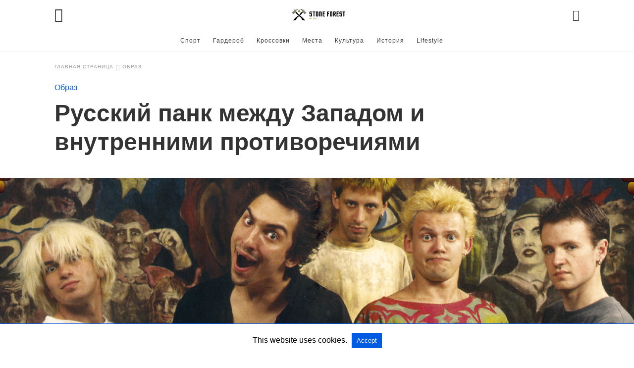

--- FILE ---
content_type: text/html; charset=UTF-8
request_url: https://stoneforest.ru/look/russkij-pank-mezhdu-zapadom-i-vnutrennimi-protivorechiyami/amp/
body_size: 23816
content:
<!doctype html> <html amp lang="ru-RU"> <head><script custom-element="amp-form" src="https://cdn.ampproject.org/v0/amp-form-latest.js" async></script> <meta charset="utf-8"> <link rel="preconnect" href="//cdn.ampproject.org"> <meta name="viewport" content="width=device-width"><meta name="description" content="Интерес к панку как к особому феномену в музыке и прочих видах искусства сохраняется по&hellip;"/><link rel="icon" href="https://stoneforest.ru/wp-content/uploads/2016/12/cropped-stoneforest-ru-logo-1-1-32x32.png" sizes="32x32" /> <link rel="icon" href="https://stoneforest.ru/wp-content/uploads/2016/12/cropped-stoneforest-ru-logo-1-1-192x192.png" sizes="192x192" /> <link rel="apple-touch-icon" href="https://stoneforest.ru/wp-content/uploads/2016/12/cropped-stoneforest-ru-logo-1-1-180x180.png" /> <meta name="msapplication-TileImage" content="https://stoneforest.ru/wp-content/uploads/2016/12/cropped-stoneforest-ru-logo-1-1-270x270.png" /> <meta name="amp-google-client-id-api" content="googleanalytics"> <meta name="twitter:card" content="summary_large_image" /> <meta name="twitter:description" content="Интерес к панку как к особому феномену в музыке и прочих видах искусства сохраняется по сей день. Например, на «Винзаводе» проходит выставка «Панк-культура. Король и Шут» от Planet9, Яндекс Афиши и Плюс Студии, посвященная не только культовой группе, но и именам, которые стояли у истоков панка. Среди них Игги Поп, Сид Вишес, Джейми Рид, Вивьен [&hellip;]" /> <meta name="twitter:title" content="Русский панк между Западом и внутренними противоречиями" /> <meta name="twitter:site" content="@stone__forest" /> <meta name="twitter:image" content="https://stoneforest.ru/wp-content/uploads/2023/03/new-russian-and-foreign-punk-rock-2023-main.png" /> <meta name="twitter:creator" content="@stone__forest" /> <meta property="og:locale" content="ru_RU" /> <meta property="og:type" content="article" /> <meta property="og:title" content="Русский панк между Западом и внутренними противоречиями" /> <meta property="og:description" content="Интерес к панку как к особому феномену в музыке и прочих видах искусства сохраняется по сей день. Например, на «Винзаводе» проходит выставка «Панк-культура. Король и Шут» от Planet9, Яндекс Афиши и Плюс Студии, посвященная не только культовой группе, но и именам, которые стояли у истоков панка. Среди них Игги Поп, Сид Вишес, Джейми Рид, Вивьен &hellip;" /> <meta property="og:url" content="https://stoneforest.ru/look/russkij-pank-mezhdu-zapadom-i-vnutrennimi-protivorechiyami/" /> <meta property="og:site_name" content="Stone Forest" /> <meta property="article:publisher" content="https://www.facebook.com/st0neforest/" /> <meta property="article:tag" content="Панк-рок" /> <meta property="article:section" content="Образ" /> <meta property="article:published_time" content="2023-03-30T06:30:55+03:00" /> <meta property="article:modified_time" content="2023-03-30T06:35:58+03:00" /> <meta property="og:updated_time" content="2023-03-30T06:35:58+03:00" /> <meta property="og:image" content="https://stoneforest.ru/wp-content/uploads/2023/03/new-russian-and-foreign-punk-rock-2023-main-800x435.png" /> <meta property="og:image:secure_url" content="https://stoneforest.ru/wp-content/uploads/2023/03/new-russian-and-foreign-punk-rock-2023-main-800x435.png" /> <meta property="og:image:width" content="800" /> <meta property="og:image:height" content="435" /> <meta property="og:image:alt" content="Русский панк рок" /> <link rel="canonical" href="https://stoneforest.ru/look/russkij-pank-mezhdu-zapadom-i-vnutrennimi-protivorechiyami/" /> <title>Русский панк между Западом и внутренними противоречиями</title> <meta name="generator" content="AMP for WP 1.0.92.1" /> <link rel="preload" as="font" href="https://stoneforest.ru/wp-content/plugins/accelerated-mobile-pages/templates/design-manager/swift/fonts/icomoon.ttf" type="font/ttf" crossorigin> <link rel="preload" as="script" href="https://cdn.ampproject.org/v0.js"> <link rel="preload" href="https://stoneforest.ru/wp-content/uploads/2023/03/new-russian-and-foreign-punk-rock-2023-main.png" as="image"> <script custom-element="amp-analytics" src="https://cdn.ampproject.org/v0/amp-analytics-latest.js" async></script> <script custom-element="amp-bind" src="https://cdn.ampproject.org/v0/amp-bind-0.1.js" async></script> <script custom-element="amp-user-notification" src="https://cdn.ampproject.org/v0/amp-user-notification-0.1.js" async></script>    <script src="https://cdn.ampproject.org/v0.js" async></script> <style amp-boilerplate>body{-webkit-animation:-amp-start 8s steps(1,end) 0s 1 normal both;-moz-animation:-amp-start 8s steps(1,end) 0s 1 normal both;-ms-animation:-amp-start 8s steps(1,end) 0s 1 normal both;animation:-amp-start 8s steps(1,end) 0s 1 normal both}@-webkit-keyframes -amp-start{from{visibility:hidden}to{visibility:visible}}@-moz-keyframes -amp-start{from{visibility:hidden}to{visibility:visible}}@-ms-keyframes -amp-start{from{visibility:hidden}to{visibility:visible}}@-o-keyframes -amp-start{from{visibility:hidden}to{visibility:visible}}@keyframes -amp-start{from{visibility:hidden}to{visibility:visible}}</style><noscript><style amp-boilerplate>body{-webkit-animation:none;-moz-animation:none;-ms-animation:none;animation:none}</style></noscript> <style amp-custom> body{font-family:'Poppins', sans-serif;font-size:16px;line-height:1.25}ol, ul{list-style-position:inside}p, ol, ul, figure{margin:0 0 1em;padding:0}a, a:active, a:visited{text-decoration:none;color:#005be2}body a:hover{color:#005be2}pre{white-space:pre-wrap}.left{float:left}.right{float:right}.hidden, .hide, .logo .hide{display:none}.screen-reader-text{border:0;clip:rect(1px, 1px, 1px, 1px);clip-path:inset(50%);height:1px;margin:-1px;overflow:hidden;padding:0;position:absolute;width:1px;word-wrap:normal}.clearfix{clear:both}blockquote{background:#f1f1f1;margin:10px 0 20px 0;padding:15px}blockquote p:last-child{margin-bottom:0}.amp-wp-unknown-size img{object-fit:contain}.amp-wp-enforced-sizes{max-width:100%}html,body,div,span,object,iframe,h1,h2,h3,h4,h5,h6,p,blockquote,pre,abbr,address,cite,code,del,dfn,em,img,ins,kbd,q,samp,small,strong,sub,sup,var,b,i,dl,dt,dd,ol,ul,li,fieldset,form,label,legend,table,caption,tbody,tfoot,thead,tr,th,td,article,aside,canvas,details,figcaption,figure,footer,header,hgroup,menu,nav,section,summary,time,mark,audio,video{margin:0;padding:0;border:0;outline:0;font-size:100%;vertical-align:baseline;background:transparent}body{line-height:1}article,aside,details,figcaption,figure,footer,header,hgroup,menu,nav,section{display:block}nav ul{list-style:none}blockquote,q{quotes:none}blockquote:before,blockquote:after,q:before,q:after{content:none}a{margin:0;padding:0;font-size:100%;vertical-align:baseline;background:transparent}table{border-collapse:collapse;border-spacing:0}hr{display:block;height:1px;border:0;border-top:1px solid #ccc;margin:1em 0;padding:0}input,select{vertical-align:middle}*,*:after,*:before{box-sizing:border-box;-ms-box-sizing:border-box;-o-box-sizing:border-box}.alignright{float:right;margin-left:10px}.alignleft{float:left;margin-right:10px}.aligncenter{display:block;margin-left:auto;margin-right:auto;text-align:center}amp-iframe{max-width:100%;margin-bottom:20px}amp-wistia-player{margin:5px 0px}.wp-caption{padding:0}figcaption,.wp-caption-text{font-size:12px;line-height:1.5em;margin:0;padding:.66em 10px .75em;text-align:center}amp-carousel > amp-img > img{object-fit:contain}.amp-carousel-container{position:relative;width:100%;height:100%}.amp-carousel-img img{object-fit:contain}amp-instagram{box-sizing:initial}figure.aligncenter amp-img{margin:0 auto}.rr span,.loop-date,.fbp-cnt .amp-author,.display-name,.author-name{color:#191919}.fsp-cnt .loop-category li{padding:8px 0px}.fbp-cnt h2.loop-title{padding:8px 0px}.cntr{max-width:1100px;margin:0 auto;width:100%;padding:0px 20px}@font-face{font-family:'icomoon';font-display:swap;font-style:normal;font-weight:normal;src:local('icomoon'), local('icomoon'), url('https://stoneforest.ru/wp-content/plugins/accelerated-mobile-pages/templates/design-manager/swift/fonts/icomoon.ttf')}header .cntr{max-width:1100px;margin:0 auto}.h_m{position:fixed;z-index:999;top:0px;width:100vw;display:inline-block;background:rgba(255,255,255,255);border-bottom:1px solid;border-color:rgba(0,0,0,0.12);padding:0 0 0 0;margin:0 0 0 0}.content-wrapper{margin-top:60px}.h_m_w{width:100%;clear:both;display:inline-flex;height:60px}.icon-src:before{content:"\e8b6";font-family:'icomoon';font-size:23px}.isc:after{content:"\e8cc";font-family:'icomoon';font-size:20px}.h-ic a:after, .h-ic a:before{color:rgba(51,51,51,1)}.h-ic{margin:0px 10px;align-self:center}.amp-logo a{line-height:0;display:inline-block;margin:0;font-size:17px;font-weight:700;text-transform:uppercase;display:inline-block;color:rgba(51,51,51,1)}.logo h1{margin:0;font-size:17px;font-weight:700;text-transform:uppercase;display:inline-block}.h-srch a{line-height:1;display:block}.amp-logo amp-img{margin:0 auto}@media(max-width:480px){.h-sing{font-size:13px}}.logo{z-index:2;flex-grow:1;align-self:center;text-align:center;line-height:0}.h-1{display:flex;order:1}.h-nav{order:-1;align-self:center;flex-basis:30px}.h-ic:last-child{margin-right:0}.lb-t{position:fixed;top:-50px;width:100%;width:100%;opacity:0;transition:opacity .5s ease-in-out;overflow:hidden;z-index:9;background:rgba(20,20,22,0.9)}.lb-t img{margin:auto;position:absolute;top:0;left:0;right:0;bottom:0;max-height:0%;max-width:0%;border:3px solid white;box-shadow:0px 0px 8px rgba(0,0,0,.3);box-sizing:border-box;transition:.5s ease-in-out}a.lb-x{display:block;width:50px;height:50px;box-sizing:border-box;background:tranparent;color:black;text-decoration:none;position:absolute;top:-80px;right:0;transition:.5s ease-in-out}a.lb-x:after{content:"\e5cd";font-family:'icomoon';font-size:30px;line-height:0;display:block;text-indent:1px;color:rgba(255,255,255,0.8)}.lb-t:target{opacity:1;top:0;bottom:0;left:0;z-index:2}.lb-t:target img{max-height:100%;max-width:100%}.lb-t:target a.lb-x{top:25px}.lb img{cursor:pointer}.lb-btn form{position:absolute;top:200px;left:0;right:0;margin:0 auto;text-align:center}.lb-btn .s{padding:10px}.lb-btn .icon-search{padding:10px;cursor:pointer}.amp-search-wrapper{width:80%;margin:0 auto;position:relative}.overlay-search:before{content:"\e8b6";font-family:'icomoon';font-size:24px;position:absolute;right:0;cursor:pointer;top:4px;color:rgba(255,255,255,0.8)}.amp-search-wrapper .icon-search{cursor:pointer;background:transparent;border:none;display:inline-block;width:30px;height:30px;opacity:0;position:absolute;z-index:100;right:0;top:0}.lb-btn .s{padding:10px;background:transparent;border:none;border-bottom:1px solid #504c4c;width:100%;color:rgba(255,255,255,0.8)}.m-ctr{background:rgba(20,20,22,0.9)}.tg, .fsc{display:none}.fsc{width:100%;height:-webkit-fill-available;position:absolute;cursor:pointer;top:0;left:0;z-index:9}.tg:checked + .hamb-mnu > .m-ctr{margin-left:0;border-right:1px solid}.tg:checked + .hamb-mnu > .m-ctr .c-btn{position:fixed;right:5px;top:5px;background:rgba(20,20,22,0.9);border-radius:50px}.m-ctr{margin-left:-100%;float:left}.tg:checked + .hamb-mnu > .fsc{display:block;background:rgba(0,0,0,.9);height:100vh}.t-btn, .c-btn{cursor:pointer}.t-btn:after{content:"\e5d2";font-family:"icomoon";font-size:28px;display:inline-block;color:rgba(51,51,51,1)}.c-btn:after{content:"\e5cd";font-family:"icomoon";font-size:20px;color:rgba(255,255,255,0.8);line-height:0;display:block;text-indent:1px}.c-btn{float:right;padding:15px 5px}header[style] label.c-btn, header[style] .lb-t:target a.lb-x{margin-top:30px}.m-ctr{transition:margin 0.3s ease-in-out}.m-ctr{width:90%;height:100%;position:absolute;z-index:99;padding:2% 0% 100vh 0%}.m-menu{display:inline-block;width:100%;padding:2px 20px 10px 20px}.m-scrl{overflow-y:scroll;display:inline-block;width:100%;max-height:94vh}.m-menu .amp-menu .toggle:after{content:"\e313";font-family:'icomoon';font-size:25px;display:inline-block;top:1px;padding:5px;transform:rotate(270deg);right:0;left:auto;cursor:pointer;border-radius:35px;color:rgba(255,255,255,0.8)}.m-menu .amp-menu li.menu-item-has-children:after{display:none}.m-menu .amp-menu li ul{font-size:14px}.m-menu .amp-menu{list-style-type:none;padding:0}.m-menu .amp-menu > li a{color:rgba(255,255,255,0.8);padding:12px 7px;margin-bottom:0;display:inline-block}.menu-btn{margin-top:30px;text-align:center}.menu-btn a{color:#fff;border:2px solid #ccc;padding:15px 30px;display:inline-block}.amp-menu li.menu-item-has-children>ul>li{width:100%}.m-menu .amp-menu li.menu-item-has-children>ul>li{padding-left:0;border-bottom:1px solid;margin:0px 10px}.m-menu .link-menu .toggle{width:100%;height:100%;position:absolute;top:0px;right:0;cursor:pointer}.m-menu .amp-menu .sub-menu li:last-child{border:none}.m-menu .amp-menu a{padding:7px 15px}.m-menu > li{font-size:17px}.amp-menu .toggle:after{position:absolute}.m-menu .toggle{float:right}.m-menu input{display:none}.m-menu .amp-menu [id^=drop]:checked + label + ul{display:block}.m-menu .amp-menu [id^=drop]:checked + .toggle:after{transform:rotate(360deg)}.hamb-mnu ::-webkit-scrollbar{display:none}.p-m-fl{width:100%;border-bottom:1px solid rgba(0, 0, 0, 0.05);background:}.p-menu{width:100%;text-align:center;margin:0px auto;padding:0px 25px 0px 25px}.p-menu ul li{display:inline-block;margin-right:21px;font-size:12px;line-height:20px;letter-spacing:1px;font-weight:400;position:relative}.p-menu ul li a{color:rgba(53,53,53,1);padding:12px 0px 12px 0px;display:inline-block}.p-menu input{display:none}.p-menu .amp-menu .toggle:after{display:none}.p-menu{white-space:nowrap}@media(max-width:768px){.p-menu{overflow:scroll}}pre{padding:30px 15px;background:#f7f7f7;white-space:pre-wrap;;font-size:14px;color:#666666;border-left:3px solid;border-color:#005be2;margin-bottom:20px}.cntn-wrp{font-family:'Poppins', sans-serif}table{display:-webkit-box;overflow-x:auto;word-break:normal}.author-tw:after{font-family:icomoon;content:"\e942";color:#fff;background:#1da1f2;padding:4px;border-radius:3px;margin:0px 5px;text-decoration:none}.author-tw:hover{text-decoration:none}.artl-cnt table{margin:0 auto;text-align:center;width:100%}p.nocomments{padding:10px;color:#fff}.tl-exc{font-size:16px;color:#444;margin-top:10px;line-height:20px}.amp-category span:nth-child(1){display:none}.amp-category span a, .amp-category span{color:#005be2;font-size:12px;font-weight:500;text-transform:uppercase}.amp-category span a:hover{color:#005be2}.amp-category span:after{content:"/";display:inline-block;margin:0px 5px 0px 5px;position:relative;top:1px;color:rgba(0, 0, 0, 0.25)}.amp-category span:last-child:after{display:none}.sp{width:100%;margin-top:20px;display:inline-block}.amp-post-title{font-size:48px;line-height:58px;color:#333;margin:0;padding-top:15px}.sf-img{text-align:center;width:100%;display:inline-block;height:auto;margin-top:33px}.sf-img figure{margin:0}.sf-img .wp-caption-text{width:1100px;text-align:left;margin:0 auto;color:#a1a1a1;font-size:14px;line-height:20px;font-weight:500;border-bottom:1px solid #ccc;padding:15px 0px}.sf-img .wp-caption-text:before{content:"\e412";font-family:'icomoon';font-size:24px;position:relative;top:4px;opacity:0.4;margin-right:5px}.sp-cnt{margin-top:40px;clear:both;width:100%;display:inline-block}.sp-rl{display:inline-flex;width:100%}.sp-rt{width:72%;margin-left:60px;flex-direction:column;justify-content:space-around;order:1}.sp-lt{display:flex;flex-direction:column;flex:1 0 20%;order:0;max-width:237px}.ss-ic, .sp-athr, .amp-tags, .post-date{padding-bottom:20px;border-bottom:1px dotted #ccc}.shr-txt, .athr-tx, .amp-tags > span:nth-child(1), .amp-related-posts-title, .related-title, .r-pf h3{margin-bottom:12px}.shr-txt, .athr-tx, .r-pf h3, .amp-tags > span:nth-child(1), .amp-related-posts-title, .post-date, .related-title{display:block}.shr-txt, .athr-tx, .r-pf h3, .amp-tags > span:nth-child(1), .amp-related-posts-title, .post-date, .related-title{text-transform:uppercase;font-size:12px;color:#666;font-weight:400}.loop-date, .post-edit-link{display:inline-block}.post-date .post-edit-link{color:#005be2;float:right}.post-date .post-edit-link:hover{color:#005be2}.sp-athr, .amp-tags, .post-date{margin-top:20px}.sp-athr .author-details a, .sp-athr .author-details, .amp-tags span a, .amp-tag{font-size:15px;color:#005be2;font-weight:400;line-height:1.5}.amp-tags .amp-tag:after{content:"/";display:inline-block;padding:0px 10px;position:relative;top:-1px;color:#ccc;font-size:12px}.amp-tags .amp-tag:last-child:after{display:none}.ss-ic li:before{border-radius:2px;text-align:center;padding:4px 6px}.sgl table{width:100%;margin-bottom:25px}.sgl th, .sgl td{padding:0.5em 1em;border:1px solid #ddd}.cntn-wrp{font-size:18px;color:#000;line-height:1.7;word-break:break-word}.cntn-wrp small{font-size:11px;line-height:1.2;color:#111}.cntn-wrp p, .cntn-wrp ul, .cntn-wrp ol{margin:0px 0px 30px 0px;word-break:break-word}.cntn-wrp .wp-block-image,.wp-block-embed{margin:15px 0px}.wp-block-embed{margin-top:45px}figure.wp-block-embed-twitter{margin:0}.wp-block-embed blockquote a{position:absolute;height:285px;z-index:9;margin-top:-40px}@media(max-width:768px){.wp-block-embed blockquote a{width:90%;height:209px;margin-top:-95px}.wp-block-embed{margin-top:95px}}.artl-cnt ul li, .artl-cnt ol li{list-style-type:none;position:relative;padding-left:20px}.artl-cnt ul li:before{content:"";display:inline-block;width:5px;height:5px;background:#333;position:absolute;top:12px;left:0px}.artl-cnt ol li{list-style-type:decimal;position:unset;padding:0}.sp-rt p strong, .pg p strong{font-weight:700}@supports (-webkit-overflow-scrolling:touch){.m-ctr{overflow:initial}}@supports not (-webkit-overflow-scrolling:touch){.m-ctr{overflow:scroll}}.m-scrl{display:inline-block;width:100%;max-height:94vh}.srp{margin-top:20px}.srp .amp-related-posts amp-img{float:left;width:100%;margin:0px;height:100%}.srp ul li{display:inline-block;line-height:1.3;margin-bottom:24px;list-style-type:none;width:100%}.srp ul li:last-child{margin-bottom:0px}.has_thumbnail:hover{opacity:0.7}.has_thumbnail:hover .related_link a{color:#005be2}.related_link{margin-top:10px}.related_link a{color:#333}.related_link p{word-break:break-word;color:#444;font-size:15px;line-height:20px;letter-spacing:0.10px;margin-top:5px;font-weight:400}.amp-related-posts ul{list-style-type:none}.r-pf{margin-top:40px;display:inline-block;width:100%}.sp-rt .amp-author{padding:20px 20px;border-radius:0;background:#f9f9f9;border:1px solid #ececec;display:inline-block;width:100%}.sp-rt .amp-author-image{float:left}.amp-author-image amp-img{border-radius:50%;margin:0px 12px 5px 0px;display:block;width:50px}.author-details p{margin:0;font-size:13px;line-height:20px;color:#666;padding-top:4px}#pagination{margin-top:30px;border-top:1px dotted #ccc;padding:20px 5px 0px 5px;;font-size:16px;line-height:24px;font-weight:400}.next{float:right;width:45%;text-align:right;position:relative;margin-top:10px}.next a, .prev a{color:#333}.prev{float:left;width:45%;position:relative;margin-top:10px}.prev span{text-transform:uppercase;font-size:12px;color:#666;display:block;position:absolute;top:-26px}.next span{text-transform:uppercase;font-size:12px;color:#666;display:block;font-weight:400;position:absolute;top:-26px;right:0}.next:hover a, .prev:hover a{color:#005be2}.prev:after{border-left:1px dotted #ccc;content:"";height:calc(100% - -10px);right:-50px;position:absolute;top:50%;transform:translate(0px, -50%);width:2px}.ampforwp_post_pagination{width:100%;text-align:center;display:inline-block}.ampforwp_post_pagination p{margin:0;font-size:18px;color:#444;font-weight:500;margin-bottom:10px}.ampforwp_post_pagination p a{color:#005be2;padding:0px 10px}.sp-rt .amp-author{margin-top:5px}.cntn-wrp a{margin:10px 0px;color:#005be2}.loop-wrapper{display:flex;flex-wrap:wrap;margin:-15px}.loop-category li{display:inline-block;list-style-type:none;margin-right:10px;font-size:10px;font-weight:600;letter-spacing:1.5px}.loop-category li a{color:#555;text-transform:uppercase}.loop-category li:hover a{color:#005be2}.fsp-cnt p{color:#444;font-size:13px;line-height:20px;letter-spacing:0.10px;word-break:break-word}.fsp:hover h2 a{color:#005be2}.fsp h2 a, .fsp h3 a{color:#191919}.fsp{margin:15px;flex-basis:calc(33.33% - 30px)}.fsp-img{margin-bottom:10px}.fsp h2, .fsp h3{margin:0px 0px 5px 0px;font-size:20px;line-height:25px;font-weight:500}.fsp-cnt .loop-category{margin-bottom:20px}.fsp-cnt .loop-category li{font-weight:500}blockquote{margin-bottom:20px}blockquote p{font-size:34px;line-height:1.4;font-weight:700;position:relative;padding:30px 0 0 0}blockquote p:before{content:"";border-top:8px solid #000;width:115px;line-height:40px;display:inline-block;position:absolute;top:0}@media(max-width:1110px){.cntr{width:100%;padding:0px 20px}.sp-rt{margin-left:30px}}@media(max-width:768px){.tl-exc{font-size:14px;margin-top:3px;line-height:22px}.sp-rl{display:inline-block;width:100%}.sp-lt{width:100%;margin-top:20px;max-width:100%}.sp-cnt{margin-top:15px}.r-pf h3{padding-top:20px;border-top:1px dotted #ccc}.r-pf{margin-top:20px}.sp-rt{width:100%;margin-left:0}.sp-rt .amp-author{padding:20px 15px}#pagination{margin:20px 0px 20px 0px;border-top:none}.amp-post-title{padding-top:10px}.fsp{flex-basis:calc(100% - 30px)}.fsp-img{width:40%;float:left;margin-right:20px}.fsp-cnt{width:54%;float:left}.srp .related_link{font-size:20px;line-height:1.4;font-weight:600}.rlp-image{width:200px;float:left;margin-right:15px;display:flex;flex-direction:column}.rlp-cnt{display:flex}}@media(max-width:480px){.loop-wrapper{margin-top:15px}.cntn-wrp p{line-height:1.65}.rp .has_related_thumbnail{width:100%}.rlp-image{width:100%;float:none;margin-right:0px}.rlp-cnt{width:100%;float:none}.amp-post-title{font-size:32px;line-height:44px}.amp-category span a{font-size:12px}.sf-img{margin-top:20px}.sp{margin-top:20px}.menu-btn a{padding:10px 20px;font-size:14px}.next, .prev{float:none;width:100%}#pagination{padding:10px 0px 0px}#respond{margin:0}.next a{margin-bottom:45px;display:inline-block}.prev:after{display:none}.author-details p{font-size:12px;line-height:18px}.sf-img .wp-caption-text{width:100%;padding:10px 15px}.fsp-img{width:100%;float:none;margin-right:0px}.fsp-cnt{width:100%;float:none}.fsp{border:none;padding:0}.fsp-cnt{padding:0px 15px 0px 14px}.r-pf .fsp-cnt{padding:0px}blockquote p{font-size:20px}}@media(max-width:425px){.sp-rt .amp-author{margin-bottom:10px}#pagination{margin:20px 0px 10px 0px}.fsp h2, .fsp h3{font-size:24px;font-weight:600}}@media(max-width:320px){.cntn-wrp p{font-size:16px}}.m-srch #amp-search-submit{cursor:pointer;background:transparent;border:none;display:inline-block;width:30px;height:30px;opacity:0;position:absolute;z-index:100;right:0;top:0}.m-srch .amp-search-wrapper{border:1px solid rgba(255,255,255,0.8);background:rgba(255,255,255,0.8);width:100%;border-radius:60px}.m-srch .s{padding:10px 15px;border:none;width:100%;color:rgba(20,20,22,0.9);background:rgba(255,255,255,0.8);border-radius:60px}.m-srch{border-top:1px solid;padding:20px}.m-srch .overlay-search:before{color:rgba(20,20,22,0.9);padding-right:10px;top:6px}.cp-rgt{font-size:11px;line-height:1.2;color:rgba(255,255,255,0.8);padding:20px;text-align:center;border-top:1px solid}.cp-rgt a{color:rgba(255,255,255,0.8);border-bottom:1px solid rgba(255,255,255,0.8);margin-left:10px}.cp-rgt .view-non-amp{display:none}a.btt:hover{cursor:pointer}.footer{margin-top:80px}.f-menu ul li .sub-menu{display:none}.f-menu ul li{display:inline-block;margin-right:20px}.f-menu ul li a{padding:0;color:#575656}.f-menu ul > li:hover a{color:#005be2}.f-menu{font-size:14px;line-height:1.4;margin-bottom:30px}.rr{font-size:12px;color:rgba(136,136,136,1)}.rr span{margin:0 10px 0 0px}.f-menu ul li.menu-item-has-children:hover > ul{display:none}.f-menu ul li.menu-item-has-children:after{display:none}.f-w{display:inline-flex;width:100%;flex-wrap:wrap;margin:15px -15px 0px}.f-w-f2{text-align:center;border-top:1px solid rgba(238,238,238,1);padding:50px 0 50px 0}.w-bl{margin-left:0;display:flex;flex-direction:column;position:relative;flex:1 0 22%;margin:0 15px 30px;line-height:1.5;font-size:14px}.w-bl h4{font-size:12px;font-weight:500;margin-bottom:20px;text-transform:uppercase;letter-spacing:1px;padding-bottom:4px}.w-bl ul li{list-style-type:none;margin-bottom:15px}.w-bl ul li:last-child{margin-bottom:0}.w-bl ul li a{text-decoration:none}.w-bl .menu li .sub-menu, .w-bl .lb-x{display:none}.w-bl .menu li .sub-menu, .w-bl .lb-x{display:none}.w-bl table{border-collapse:collapse;margin:0 0 1.5em;width:100%}.w-bl tr{border-bottom:1px solid #eee}.w-bl th, .w-bl td{text-align:center}.w-bl td{padding:0.4em}.w-bl th:first-child, .w-bl td:first-child{padding-left:0}.w-bl thead th{border-bottom:2px solid #bbb;padding-bottom:0.5em;padding:0.4em}.w-bl .calendar_wrap caption{font-size:14px;margin-bottom:10px}.w-bl form{display:inline-flex;flex-wrap:wrap;align-items:center}.w-bl .search-submit{text-indent:-9999px;padding:0;margin:0;background:transparent;line-height:0;display:inline-block;opacity:0}.w-bl .search-button:after{content:"\e8b6";font-family:'icomoon';font-size:23px;display:inline-block;cursor:pointer}.w-bl .search-field{border:1px solid #ccc;padding:6px 10px}.f-menu{font-size:14px;line-height:1.4;margin-bottom:30px}.f-menu ul li{display:inline-block;margin-right:20px}.f-menu .sub-menu{display:none}.rr{font-size:13px;color:rgba(136,136,136,1)}@media(max-width:768px){.footer{margin-top:60px}.w-bl{flex:1 0 22%}.f-menu ul li{margin-bottom:10px}}@media(max-width:480px){.footer{margin-top:50px}.f-w-f2{padding:25px 0px}.f-w{display:block;margin:15px 0px 0px}.w-bl{margin-bottom:40px}.w-bl{flex:100%}.w-bl ul li{margin-bottom:11px}.f-menu ul li{display:inline-block;line-height:1.8;margin-right:13px}.f-menu .amp-menu > li a{padding:0;font-size:12px;color:#7a7a7a}.rr{margin-top:15px;font-size:11px}}@media(max-width:425px){.footer{margin-top:35px}.w-bl h4{margin-bottom:15px}}.ss-ic ul li{font-family:'icomoon';list-style-type:none;display:inline-block}.ss-ic li a{color:#fff;padding:5px;border-radius:3px;margin:0px 10px 10px 0px;display:inline-block}.ss-ic li a.s_tw{color:#1da1f2}.ss-ic li a.s_li{color:#00cc00}.ss-ic ul li .s_fb{color:#fff;background:#3b5998}.s_fb:after{content:"\e92d"}.s_tw{background:#1da1f2}.s_tw:after{content:"\e942";color:#fff}.s_lk{background:#0077b5}.s_lk:after{content:"\e934"}.content-wrapper a, .breadcrumb ul li a, .srp ul li, .rr a{transition:all 0.3s ease-in-out 0s}[class^="icon-"], [class*=" icon-"]{font-family:'icomoon';speak:none;font-style:normal;font-weight:normal;font-variant:normal;text-transform:none;line-height:1;-webkit-font-smoothing:antialiased;-moz-osx-font-smoothing:grayscale}#amp-user-notification1{padding:5px;text-align:center;background:#fff;border-top:1px solid #005be2}#amp-user-notification1 p{display:inline-block;margin:20px 0px}amp-user-notification button{padding:8px 10px;background:#005be2;color:#fff;margin-left:5px;border:0}amp-user-notification .amp-not-privacy{color:#005be2;font-size:15px;margin-left:5px}.amp-ad-3{max-width:1000px}.amp-ad-4{max-width:1000px}.amp-ad-6{max-width:1000px}.breadcrumbs{padding-bottom:8px;margin-bottom:20px}.breadcrumb ul li,.breadcrumbs span{display:inline-block;list-style-type:none;font-size:10px;text-transform:uppercase;margin-right:5px}.breadcrumb ul li a, .breadcrumbs span a, .breadcrumbs .bread-post{color:#999;letter-spacing:1px}.breadcrumb ul li a:hover, .breadcrumbs span a:hover{color:#005be2}.breadcrumbs li a:after, .breadcrumbs span a:after{content:"\e315";font-family:'icomoon';font-size:12px;display:inline-block;color:#bdbdbd;padding-left:5px;position:relative;top:1px}.breadcrumbs li:last-child a:after{display:none}.archive .breadcrumbs{margin-top:20px}@media (min-width:768px){.wp-block-columns{display:flex}.wp-block-column{max-width:50%;margin:0px 10px}}.cntn-wrp a[id]:before, .cntn-wrp div[id]:before{display:block;content:" ";margin-top:-107px;height:107px;visibility:hidden}amp-facebook-like{max-height:28px;top:6px;margin-right:10px}.ampforwp-blocks-gallery-caption{font-size:16px}.m-s-i li a.s_telegram:after{content:"\e93f"}.cntn-wrp h1, .cntn-wrp h2, .cntn-wrp h3, .cntn-wrp h4, .cntn-wrp h5, h6{margin-bottom:5px}.cntn-wrp h1{font-size:32px}.cntn-wrp h2{font-size:27px}.cntn-wrp h3{font-size:24px}.cntn-wrp h4{font-size:20px}.cntn-wrp h5{font-size:17px}.cntn-wrp h6{font-size:15px}figure.amp-featured-image{margin:10px 0}@supports (-webkit-touch-callout:none){.header .tg + .hamb-mnu, .header .tg:checked + .hamb-mnu{position:initial}}.amp-wp-content table, .cntn-wrp.artl-cnt table{height:auto}amp-img.amp-wp-enforced-sizes[layout=intrinsic] > img, .amp-wp-unknown-size > img{object-fit:contain}.rtl amp-carousel{direction:ltr}.rtl .amp-menu .toggle:after{left:0;right:unset}.sharedaddy li{display:none}sub{vertical-align:sub;font-size:small}sup{vertical-align:super;font-size:small}@media only screen and (max-width:480px){svg{max-width:250px;max-height:250px}}h2.amp-post-title{word-break:break-word;word-wrap:break-word}@media (min-width:768px){.artl-cnt .wp-block-column{max-width:100%}}.btt{position:fixed;bottom:20px;right:20px;background:rgba(71, 71, 71, 0.5);color:#fff;border-radius:100%;width:50px;height:50px;text-decoration:none}.btt:hover{color:#fff;background:#474747}.btt:before{content:'\25be';display:block;font-size:35px;font-weight:600;color:#fff;transform:rotate(180deg);text-align:center;line-height:1.5} .wp-block-table{min-width:240px}table.wp-block-table.alignright,table.wp-block-table.alignleft,table.wp-block-table.aligncenter{width:auto}table.wp-block-table.aligncenter{width:50%}table.wp-block-table.alignfull,table.wp-block-table.alignwide{display:table}table{overflow-x:auto}table a:link{font-weight:bold;text-decoration:none}table a:visited{color:#999999;font-weight:bold;text-decoration:none}table a:active, table a:hover{color:#bd5a35;text-decoration:underline}table{font-family:Arial, Helvetica, sans-serif;color:#666;font-size:15px;text-shadow:1px 1px 0px #fff;background:inherit;margin:0px;width:95%}table th{padding:21px 25px 22px 25px;border-top:1px solid #fafafa;border-bottom:1px solid #e0e0e0;background:#ededed}table th:first-child{text-align:left;padding-left:20px}table tr:first-child th:first-child{-webkit-border-top-left-radius:3px;border-top-left-radius:3px}table tr:first-child th:last-child{-webkit-border-top-right-radius:3px;border-top-right-radius:3px}table tr{text-align:center;padding-left:20px;border:2px solid #eee}table td:first-child{padding-left:20px;border-left:0}table td{padding:18px;border-top:1px solid #ffffff;border-bottom:1px solid #e0e0e0;border-left:1px solid #e0e0e0}table tr.even td{background:#f6f6f6;background:-webkit-gradient(linear, left top, left bottom, from(#f8f8f8), to(#f6f6f6))}table tr:last-child td{border-bottom:0}table tr:last-child td:first-child{-webkit-border-bottom-left-radius:3px;border-bottom-left-radius:3px}table tr:last-child td:last-child{-webkit-border-bottom-right-radius:3px;border-bottom-right-radius:3px}@media screen and (min-width:650px){table{display:inline-table}}.has-text-align-left{text-align:left}.has-text-align-right{text-align:right}.has-text-align-center{text-align:center}.collapsible-captions amp-img img{object-fit:contain}.web-stories-list__story-poster amp-img{width:100%;height:100%}ins{background:yellow}.afw a{display:block}amp-web-push-widget button.amp-subscribe{display:inline-flex;align-items:center;border-radius:5px;border:0;box-sizing:border-box;margin:0;padding:10px 15px;cursor:pointer;outline:none;font-size:15px;font-weight:500;background:#4A90E2;margin-top:7px;color:white;box-shadow:0 1px 1px 0 rgba(0, 0, 0, 0.5);-webkit-tap-highlight-color:rgba(0, 0, 0, 0)}.amp-logo amp-img{width:190px}.amp-menu input{display:none}.amp-menu li.menu-item-has-children ul{display:none}.amp-menu li{position:relative;display:block}.amp-menu > li a{display:block}.icon-widgets:before{content:"\e1bd"}.icon-search:before{content:"\e8b6"}.icon-shopping-cart:after{content:"\e8cc"} </style> </head> <body data-amp-auto-lightbox-disable class="body single-post 94670 post-id-94670 singular-94670 amp-single post 1.0.92.1"> <div id="backtotop"></div><header class="header h_m h_m_1" > <input type="checkbox" id="offcanvas-menu" on="change:AMP.setState({ offcanvas_menu: (event.checked ? true : false) })" [checked] = "offcanvas_menu" class="tg" /> <div class="hamb-mnu"> <aside class="m-ctr"> <div class="m-scrl"> <div class="menu-heading clearfix"> <label for="offcanvas-menu" class="c-btn"></label> </div> <nav class="m-menu"> <ul id="menu-desktop" class="amp-menu"><li id="menu-item-48203" class="menu-item menu-item-type-taxonomy menu-item-object-category menu-item-has-children menu-item-first menu-item-48203 "><a href="https://stoneforest.ru/sport/amp/" class="dropdown-toggle" data-toggle="dropdown">Спорт</a> <input type="checkbox" id="drop-2"><label for="drop-2" class="toggle"></label><ul class="sub-menu"> <li id="menu-item-48211" class="menu-item menu-item-type-taxonomy menu-item-object-category menu-item-48211 "><a href="https://stoneforest.ru/look/places/stadiums/amp/">Стадионы</a></li> <li id="menu-item-48212" class="menu-item menu-item-type-taxonomy menu-item-object-category menu-item-48212 "><a href="https://stoneforest.ru/sport/football/amp/">Футбол</a></li> <li id="menu-item-48219" class="menu-item menu-item-type-custom menu-item-object-custom menu-item-48219 "><a href="https://stoneforest.ru/tag/tennis/amp/">Теннис</a></li> <li id="menu-item-48222" class="menu-item menu-item-type-custom menu-item-object-custom menu-item-48222 "><a href="https://stoneforest.ru/tag/velosport/amp/">Велоспорт</a></li> <li id="menu-item-48213" class="menu-item menu-item-type-taxonomy menu-item-object-category menu-item-48213 "><a href="https://stoneforest.ru/sport/rugby/amp/">Регби</a></li> <li id="menu-item-48214" class="menu-item menu-item-type-taxonomy menu-item-object-category menu-item-48214 "><a href="https://stoneforest.ru/sport/hockey/amp/">Хоккей</a></li> <li id="menu-item-48215" class="menu-item menu-item-type-taxonomy menu-item-object-category menu-item-48215 "><a href="https://stoneforest.ru/sport/plavanie/amp/">Плавание</a></li> <li id="menu-item-48216" class="menu-item menu-item-type-taxonomy menu-item-object-category menu-item-48216 "><a href="https://stoneforest.ru/sport/tournaments/amp/">Турниры</a></li> <li id="menu-item-48217" class="menu-item menu-item-type-taxonomy menu-item-object-category menu-item-48217 "><a href="https://stoneforest.ru/sport/terrace/amp/">Трибуна</a></li> <li id="menu-item-48218" class="menu-item menu-item-type-taxonomy menu-item-object-category menu-item-48218 "><a href="https://stoneforest.ru/sport/extreme/amp/">Экстрим</a></li> </ul> </li> <li id="menu-item-48205" class="menu-item menu-item-type-taxonomy menu-item-object-category menu-item-has-children menu-item-48205 "><a href="https://stoneforest.ru/look/wardrobe/amp/" class="dropdown-toggle" data-toggle="dropdown">Гардероб</a> <input type="checkbox" id="drop-3"><label for="drop-3" class="toggle"></label><ul class="sub-menu"> <li id="menu-item-48247" class="menu-item menu-item-type-custom menu-item-object-custom menu-item-48247 "><a href="https://stoneforest.ru/tag/odezhda/amp/">Одежда</a></li> <li id="menu-item-48248" class="menu-item menu-item-type-custom menu-item-object-custom menu-item-48248 "><a href="https://stoneforest.ru/tag/obuv/amp/">Обувь</a></li> <li id="menu-item-48246" class="menu-item menu-item-type-taxonomy menu-item-object-category menu-item-48246 "><a href="https://stoneforest.ru/look/accessories/amp/">Аксессуары</a></li> </ul> </li> <li id="menu-item-48207" class="menu-item menu-item-type-custom menu-item-object-custom menu-item-has-children menu-item-48207 "><a href="https://stoneforest.ru/look/wardrobe/sneaker-monday/amp/" class="dropdown-toggle" data-toggle="dropdown">Кроссовки</a> <input type="checkbox" id="drop-4"><label for="drop-4" class="toggle"></label><ul class="sub-menu"> <li id="menu-item-48249" class="menu-item menu-item-type-custom menu-item-object-custom menu-item-48249 "><a href="https://stoneforest.ru/tag/asics/amp/">ASICS</a></li> <li id="menu-item-48250" class="menu-item menu-item-type-custom menu-item-object-custom menu-item-48250 "><a href="https://stoneforest.ru/tag/krossovki-adidas/amp/">adidas</a></li> <li id="menu-item-48251" class="menu-item menu-item-type-custom menu-item-object-custom menu-item-48251 "><a href="https://stoneforest.ru/tag/nike/amp/">Nike</a></li> <li id="menu-item-48252" class="menu-item menu-item-type-custom menu-item-object-custom menu-item-48252 "><a href="https://stoneforest.ru/tag/saucony/amp/">Saucony</a></li> <li id="menu-item-48253" class="menu-item menu-item-type-custom menu-item-object-custom menu-item-48253 "><a href="https://stoneforest.ru/tag/reebok/amp/">Reebok</a></li> <li id="menu-item-48254" class="menu-item menu-item-type-custom menu-item-object-custom menu-item-48254 "><a href="https://stoneforest.ru/tag/puma/amp/">Puma</a></li> </ul> </li> <li id="menu-item-48204" class="menu-item menu-item-type-taxonomy menu-item-object-category menu-item-has-children menu-item-48204 "><a href="https://stoneforest.ru/look/places/amp/" class="dropdown-toggle" data-toggle="dropdown">Места</a> <input type="checkbox" id="drop-5"><label for="drop-5" class="toggle"></label><ul class="sub-menu"> <li id="menu-item-48226" class="menu-item menu-item-type-taxonomy menu-item-object-category menu-item-48226 "><a href="https://stoneforest.ru/look/places/stores/amp/">Магазины</a></li> <li id="menu-item-48227" class="menu-item menu-item-type-taxonomy menu-item-object-category menu-item-48227 "><a href="https://stoneforest.ru/look/places/bars/amp/">Бары</a></li> <li id="menu-item-48228" class="menu-item menu-item-type-custom menu-item-object-custom menu-item-48228 "><a href="https://stoneforest.ru/tag/kofejni/amp/">Кофейни</a></li> </ul> </li> <li id="menu-item-48206" class="menu-item menu-item-type-taxonomy menu-item-object-category menu-item-has-children menu-item-48206 "><a href="https://stoneforest.ru/look/culture/amp/" class="dropdown-toggle" data-toggle="dropdown">Культура</a> <input type="checkbox" id="drop-6"><label for="drop-6" class="toggle"></label><ul class="sub-menu"> <li id="menu-item-48242" class="menu-item menu-item-type-taxonomy menu-item-object-category menu-item-48242 "><a href="https://stoneforest.ru/look/culture/books/amp/">Книги</a></li> <li id="menu-item-48238" class="menu-item menu-item-type-taxonomy menu-item-object-category menu-item-48238 "><a href="https://stoneforest.ru/look/culture/movies/amp/">Кино</a></li> <li id="menu-item-48239" class="menu-item menu-item-type-taxonomy menu-item-object-category menu-item-48239 "><a href="https://stoneforest.ru/look/hobby/videogames/amp/">Видеоигры</a></li> <li id="menu-item-48244" class="menu-item menu-item-type-taxonomy menu-item-object-category menu-item-48244 "><a href="https://stoneforest.ru/look/culture/movies/multfilmy/amp/">Мультфильмы</a></li> <li id="menu-item-48243" class="menu-item menu-item-type-taxonomy menu-item-object-category menu-item-48243 "><a href="https://stoneforest.ru/look/culture/comics/amp/">Комиксы</a></li> <li id="menu-item-48240" class="menu-item menu-item-type-taxonomy menu-item-object-category menu-item-48240 "><a href="https://stoneforest.ru/look/culture/music/amp/">Музыка</a></li> <li id="menu-item-48245" class="menu-item menu-item-type-taxonomy menu-item-object-category menu-item-48245 "><a href="https://stoneforest.ru/look/culture/graffiti/amp/">Граффити</a></li> <li id="menu-item-48229" class="menu-item menu-item-type-taxonomy menu-item-object-category menu-item-48229 "><a href="https://stoneforest.ru/look/subculture/amp/">Субкультуры</a></li> <li id="menu-item-50589" class="menu-item menu-item-type-taxonomy menu-item-object-category menu-item-50589 "><a href="https://stoneforest.ru/look/allabout/kofe/amp/">Кофе</a></li> </ul> </li> <li id="menu-item-48209" class="menu-item menu-item-type-taxonomy menu-item-object-category menu-item-has-children menu-item-48209 "><a href="https://stoneforest.ru/event/history/amp/" class="dropdown-toggle" data-toggle="dropdown">История</a> <input type="checkbox" id="drop-7"><label for="drop-7" class="toggle"></label><ul class="sub-menu"> <li id="menu-item-48232" class="menu-item menu-item-type-taxonomy menu-item-object-category menu-item-48232 "><a href="https://stoneforest.ru/event/persons/amp/">Личности</a></li> <li id="menu-item-48230" class="menu-item menu-item-type-taxonomy menu-item-object-category menu-item-48230 "><a href="https://stoneforest.ru/look/allabout/political/amp/">Политика</a></li> <li id="menu-item-48231" class="menu-item menu-item-type-taxonomy menu-item-object-category menu-item-48231 "><a href="https://stoneforest.ru/look/allabout/retro/amp/">Ретро</a></li> <li id="menu-item-48233" class="menu-item menu-item-type-taxonomy menu-item-object-category menu-item-48233 "><a href="https://stoneforest.ru/event/dates/amp/">Памятные даты</a></li> </ul> </li> <li id="menu-item-48210" class="menu-item menu-item-type-taxonomy menu-item-object-category current-post-ancestor current-menu-parent current-post-parent menu-item-has-children menu-item-48210 "><a href="https://stoneforest.ru/look/amp/" class="dropdown-toggle" data-toggle="dropdown">Lifestyle</a> <input type="checkbox" id="drop-8"><label for="drop-8" class="toggle"></label><ul class="sub-menu"> <li id="menu-item-48234" class="menu-item menu-item-type-taxonomy menu-item-object-category current-post-ancestor current-menu-parent current-post-parent menu-item-48234 "><a href="https://stoneforest.ru/look/cars/amp/">Авто</a></li> <li id="menu-item-48235" class="menu-item menu-item-type-taxonomy menu-item-object-category menu-item-48235 "><a href="https://stoneforest.ru/look/moto/amp/">Мото</a></li> <li id="menu-item-48236" class="menu-item menu-item-type-taxonomy menu-item-object-category menu-item-48236 "><a href="https://stoneforest.ru/look/armour/amp/">Оружие</a></li> <li id="menu-item-48237" class="menu-item menu-item-type-taxonomy menu-item-object-category menu-item-48237 "><a href="https://stoneforest.ru/look/gadgets/amp/">Гаджеты</a></li> <li id="menu-item-48223" class="menu-item menu-item-type-taxonomy menu-item-object-category menu-item-48223 "><a href="https://stoneforest.ru/look/allabout/health/amp/">Здоровье</a></li> <li id="menu-item-48224" class="menu-item menu-item-type-taxonomy menu-item-object-category menu-item-48224 "><a href="https://stoneforest.ru/event/fests/amp/">Фестивали</a></li> <li id="menu-item-48225" class="menu-item menu-item-type-taxonomy menu-item-object-category menu-item-48225 "><a href="https://stoneforest.ru/look/hobby/travel/amp/">Путешествия</a></li> <li id="menu-item-108739" class="menu-item menu-item-type-taxonomy menu-item-object-category menu-item-108739 "><a href="https://stoneforest.ru/ostalnoe/amp/">Остальное</a></li> </ul> </li> </ul> </nav> <div class="m-srch"> <form role="search" method="get" class="amp-search" target="_top" action="https://stoneforest.ru"> <div class="amp-search-wrapper"> <label aria-label="Type your query" class="screen-reader-text" for="s">Type your search query and hit enter: </label> <input type="text" placeholder="AMP" value="1" name="amp" class="hidden"/> <label aria-label="search text" for="search-text-35"></label> <input id="search-text-35" type="text" placeholder="Type Here" value="" name="s" class="s" /> <label aria-label="Submit amp search" for="amp-search-submit" > <input type="submit" class="icon-search" value="Поиск" /> </label> <div class="overlay-search"> </div> </div> </form> </div> <div class="cp-rgt"> <span></span><a class="view-non-amp" href="https://stoneforest.ru/look/russkij-pank-mezhdu-zapadom-i-vnutrennimi-protivorechiyami/" title="Посмотреть мобильную версию">Посмотреть мобильную версию</a> </div> </div> </aside> <label for="offcanvas-menu" class="fsc"></label> <div class="cntr"> <div class="head h_m_w"> <div class="h-nav"> <label for="offcanvas-menu" class="t-btn"></label> </div> <div class="logo"> <div class="amp-logo"> <a href="https://stoneforest.ru/amp/" title="Stone Forest" > <amp-img data-hero src="https://stoneforest.ru/wp-content/uploads/2016/12/stoneforest-ru-logo-head-retina.svg" width="190" height="36" alt="Стоун Форест логотип блога" class="amp-logo" layout="responsive"></amp-img></a> </div> </div> <div class="h-1"> <div class="h-srch h-ic"> <a title="search" class="lb icon-src" href="#search"></a> <div class="lb-btn"> <div class="lb-t" id="search"> <form role="search" method="get" class="amp-search" target="_top" action="https://stoneforest.ru"> <div class="amp-search-wrapper"> <label aria-label="Type your query" class="screen-reader-text" for="s">Type your search query and hit enter: </label> <input type="text" placeholder="AMP" value="1" name="amp" class="hidden"/> <label aria-label="search text" for="search-text-51"></label> <input id="search-text-51" type="text" placeholder="Type Here" value="" name="s" class="s" /> <label aria-label="Submit amp search" for="amp-search-submit" > <input type="submit" class="icon-search" value="Поиск" /> </label> <div class="overlay-search"> </div> </div> </form> <a title="close" class="lb-x" href="#"></a> </div> </div> </div> </div> <div class="clearfix"></div> </div> </div> </div> </header> <div class="content-wrapper"> <div class="p-m-fl"> <div class="p-menu"> <ul id="menu-desktop-1" class="amp-menu"><li class="menu-item menu-item-type-taxonomy menu-item-object-category menu-item-has-children menu-item-first menu-item-48203 "><a href="https://stoneforest.ru/sport/amp/" class="dropdown-toggle" data-toggle="dropdown">Спорт</a> <input type="checkbox" id="drop-9"><label for="drop-9" class="toggle"></label><ul class="sub-menu"> <li class="menu-item menu-item-type-taxonomy menu-item-object-category menu-item-48211 "><a href="https://stoneforest.ru/look/places/stadiums/amp/">Стадионы</a></li> <li class="menu-item menu-item-type-taxonomy menu-item-object-category menu-item-48212 "><a href="https://stoneforest.ru/sport/football/amp/">Футбол</a></li> <li class="menu-item menu-item-type-custom menu-item-object-custom menu-item-48219 "><a href="https://stoneforest.ru/tag/tennis/amp/">Теннис</a></li> <li class="menu-item menu-item-type-custom menu-item-object-custom menu-item-48222 "><a href="https://stoneforest.ru/tag/velosport/amp/">Велоспорт</a></li> <li class="menu-item menu-item-type-taxonomy menu-item-object-category menu-item-48213 "><a href="https://stoneforest.ru/sport/rugby/amp/">Регби</a></li> <li class="menu-item menu-item-type-taxonomy menu-item-object-category menu-item-48214 "><a href="https://stoneforest.ru/sport/hockey/amp/">Хоккей</a></li> <li class="menu-item menu-item-type-taxonomy menu-item-object-category menu-item-48215 "><a href="https://stoneforest.ru/sport/plavanie/amp/">Плавание</a></li> <li class="menu-item menu-item-type-taxonomy menu-item-object-category menu-item-48216 "><a href="https://stoneforest.ru/sport/tournaments/amp/">Турниры</a></li> <li class="menu-item menu-item-type-taxonomy menu-item-object-category menu-item-48217 "><a href="https://stoneforest.ru/sport/terrace/amp/">Трибуна</a></li> <li class="menu-item menu-item-type-taxonomy menu-item-object-category menu-item-48218 "><a href="https://stoneforest.ru/sport/extreme/amp/">Экстрим</a></li> </ul> </li> <li class="menu-item menu-item-type-taxonomy menu-item-object-category menu-item-has-children menu-item-48205 "><a href="https://stoneforest.ru/look/wardrobe/amp/" class="dropdown-toggle" data-toggle="dropdown">Гардероб</a> <input type="checkbox" id="drop-10"><label for="drop-10" class="toggle"></label><ul class="sub-menu"> <li class="menu-item menu-item-type-custom menu-item-object-custom menu-item-48247 "><a href="https://stoneforest.ru/tag/odezhda/amp/">Одежда</a></li> <li class="menu-item menu-item-type-custom menu-item-object-custom menu-item-48248 "><a href="https://stoneforest.ru/tag/obuv/amp/">Обувь</a></li> <li class="menu-item menu-item-type-taxonomy menu-item-object-category menu-item-48246 "><a href="https://stoneforest.ru/look/accessories/amp/">Аксессуары</a></li> </ul> </li> <li class="menu-item menu-item-type-custom menu-item-object-custom menu-item-has-children menu-item-48207 "><a href="https://stoneforest.ru/look/wardrobe/sneaker-monday/amp/" class="dropdown-toggle" data-toggle="dropdown">Кроссовки</a> <input type="checkbox" id="drop-11"><label for="drop-11" class="toggle"></label><ul class="sub-menu"> <li class="menu-item menu-item-type-custom menu-item-object-custom menu-item-48249 "><a href="https://stoneforest.ru/tag/asics/amp/">ASICS</a></li> <li class="menu-item menu-item-type-custom menu-item-object-custom menu-item-48250 "><a href="https://stoneforest.ru/tag/krossovki-adidas/amp/">adidas</a></li> <li class="menu-item menu-item-type-custom menu-item-object-custom menu-item-48251 "><a href="https://stoneforest.ru/tag/nike/amp/">Nike</a></li> <li class="menu-item menu-item-type-custom menu-item-object-custom menu-item-48252 "><a href="https://stoneforest.ru/tag/saucony/amp/">Saucony</a></li> <li class="menu-item menu-item-type-custom menu-item-object-custom menu-item-48253 "><a href="https://stoneforest.ru/tag/reebok/amp/">Reebok</a></li> <li class="menu-item menu-item-type-custom menu-item-object-custom menu-item-48254 "><a href="https://stoneforest.ru/tag/puma/amp/">Puma</a></li> </ul> </li> <li class="menu-item menu-item-type-taxonomy menu-item-object-category menu-item-has-children menu-item-48204 "><a href="https://stoneforest.ru/look/places/amp/" class="dropdown-toggle" data-toggle="dropdown">Места</a> <input type="checkbox" id="drop-12"><label for="drop-12" class="toggle"></label><ul class="sub-menu"> <li class="menu-item menu-item-type-taxonomy menu-item-object-category menu-item-48226 "><a href="https://stoneforest.ru/look/places/stores/amp/">Магазины</a></li> <li class="menu-item menu-item-type-taxonomy menu-item-object-category menu-item-48227 "><a href="https://stoneforest.ru/look/places/bars/amp/">Бары</a></li> <li class="menu-item menu-item-type-custom menu-item-object-custom menu-item-48228 "><a href="https://stoneforest.ru/tag/kofejni/amp/">Кофейни</a></li> </ul> </li> <li class="menu-item menu-item-type-taxonomy menu-item-object-category menu-item-has-children menu-item-48206 "><a href="https://stoneforest.ru/look/culture/amp/" class="dropdown-toggle" data-toggle="dropdown">Культура</a> <input type="checkbox" id="drop-13"><label for="drop-13" class="toggle"></label><ul class="sub-menu"> <li class="menu-item menu-item-type-taxonomy menu-item-object-category menu-item-48242 "><a href="https://stoneforest.ru/look/culture/books/amp/">Книги</a></li> <li class="menu-item menu-item-type-taxonomy menu-item-object-category menu-item-48238 "><a href="https://stoneforest.ru/look/culture/movies/amp/">Кино</a></li> <li class="menu-item menu-item-type-taxonomy menu-item-object-category menu-item-48239 "><a href="https://stoneforest.ru/look/hobby/videogames/amp/">Видеоигры</a></li> <li class="menu-item menu-item-type-taxonomy menu-item-object-category menu-item-48244 "><a href="https://stoneforest.ru/look/culture/movies/multfilmy/amp/">Мультфильмы</a></li> <li class="menu-item menu-item-type-taxonomy menu-item-object-category menu-item-48243 "><a href="https://stoneforest.ru/look/culture/comics/amp/">Комиксы</a></li> <li class="menu-item menu-item-type-taxonomy menu-item-object-category menu-item-48240 "><a href="https://stoneforest.ru/look/culture/music/amp/">Музыка</a></li> <li class="menu-item menu-item-type-taxonomy menu-item-object-category menu-item-48245 "><a href="https://stoneforest.ru/look/culture/graffiti/amp/">Граффити</a></li> <li class="menu-item menu-item-type-taxonomy menu-item-object-category current-post-ancestor current-menu-parent current-post-parent menu-item-48229 "><a href="https://stoneforest.ru/look/subculture/amp/">Субкультуры</a></li> <li class="menu-item menu-item-type-taxonomy menu-item-object-category menu-item-50589 "><a href="https://stoneforest.ru/look/allabout/kofe/amp/">Кофе</a></li> </ul> </li> <li class="menu-item menu-item-type-taxonomy menu-item-object-category menu-item-has-children menu-item-48209 "><a href="https://stoneforest.ru/event/history/amp/" class="dropdown-toggle" data-toggle="dropdown">История</a> <input type="checkbox" id="drop-14"><label for="drop-14" class="toggle"></label><ul class="sub-menu"> <li class="menu-item menu-item-type-taxonomy menu-item-object-category menu-item-48232 "><a href="https://stoneforest.ru/event/persons/amp/">Личности</a></li> <li class="menu-item menu-item-type-taxonomy menu-item-object-category menu-item-48230 "><a href="https://stoneforest.ru/look/allabout/political/amp/">Политика</a></li> <li class="menu-item menu-item-type-taxonomy menu-item-object-category menu-item-48231 "><a href="https://stoneforest.ru/look/allabout/retro/amp/">Ретро</a></li> <li class="menu-item menu-item-type-taxonomy menu-item-object-category menu-item-48233 "><a href="https://stoneforest.ru/event/dates/amp/">Памятные даты</a></li> </ul> </li> <li class="menu-item menu-item-type-taxonomy menu-item-object-category current-post-ancestor current-menu-parent current-post-parent menu-item-has-children menu-item-48210 "><a href="https://stoneforest.ru/look/amp/" class="dropdown-toggle" data-toggle="dropdown">Lifestyle</a> <input type="checkbox" id="drop-15"><label for="drop-15" class="toggle"></label><ul class="sub-menu"> <li class="menu-item menu-item-type-taxonomy menu-item-object-category menu-item-48234 "><a href="https://stoneforest.ru/look/cars/amp/">Авто</a></li> <li class="menu-item menu-item-type-taxonomy menu-item-object-category menu-item-48235 "><a href="https://stoneforest.ru/look/moto/amp/">Мото</a></li> <li class="menu-item menu-item-type-taxonomy menu-item-object-category menu-item-48236 "><a href="https://stoneforest.ru/look/armour/amp/">Оружие</a></li> <li class="menu-item menu-item-type-taxonomy menu-item-object-category menu-item-48237 "><a href="https://stoneforest.ru/look/gadgets/amp/">Гаджеты</a></li> <li class="menu-item menu-item-type-taxonomy menu-item-object-category menu-item-48223 "><a href="https://stoneforest.ru/look/allabout/health/amp/">Здоровье</a></li> <li class="menu-item menu-item-type-taxonomy menu-item-object-category menu-item-48224 "><a href="https://stoneforest.ru/event/fests/amp/">Фестивали</a></li> <li class="menu-item menu-item-type-taxonomy menu-item-object-category menu-item-48225 "><a href="https://stoneforest.ru/look/hobby/travel/amp/">Путешествия</a></li> <li class="menu-item menu-item-type-taxonomy menu-item-object-category menu-item-108739 "><a href="https://stoneforest.ru/ostalnoe/amp/">Остальное</a></li> </ul> </li> </ul> </div> </div> <div class="sp sgl"> <div class="cntr"> <div class="amp-wp-content breadcrumb"><ul id="breadcrumbs" class="breadcrumbs"><li class="item-home"><a class="bread-link bread-home" href="https://stoneforest.ru/amp/" title="Главная страница">Главная страница</a></li><li class="item-cat item-cat-96"><a class="bread-cat bread-cat-96 bread-cat-Образ" href="https://stoneforest.ru/look/amp/" title="Образ">Образ</a></li></ul></div> <span class="amp-cat amp-cat-96"><a href="https://stoneforest.ru/look/amp/" title="Образ">Образ</a></span> <h1 class="amp-post-title">Русский панк между Западом и внутренними противоречиями</h1> </div> <div class="sf-img"> <figure class="amp-featured-image "> <amp-img data-hero data-hero src="https://stoneforest.ru/wp-content/uploads/2023/03/new-russian-and-foreign-punk-rock-2023-main.png" srcset="https://stoneforest.ru/wp-content/uploads/2023/03/new-russian-and-foreign-punk-rock-2023-main.png 1480w, https://stoneforest.ru/wp-content/uploads/2023/03/new-russian-and-foreign-punk-rock-2023-main-300x163.png 300w, https://stoneforest.ru/wp-content/uploads/2023/03/new-russian-and-foreign-punk-rock-2023-main-800x435.png 800w, https://stoneforest.ru/wp-content/uploads/2023/03/new-russian-and-foreign-punk-rock-2023-main-768x417.png 768w, https://stoneforest.ru/wp-content/uploads/2023/03/new-russian-and-foreign-punk-rock-2023-main-696x378.png 696w, https://stoneforest.ru/wp-content/uploads/2023/03/new-russian-and-foreign-punk-rock-2023-main-1068x580.png 1068w, https://stoneforest.ru/wp-content/uploads/2023/03/new-russian-and-foreign-punk-rock-2023-main-773x420.png 773w" width="1480" height="804" layout="responsive" alt="Русский панк рок"><amp-img fallback data-hero data-hero src="https://stoneforest.ru/wp-content/plugins/accelerated-mobile-pages/images/SD-default-image.png" srcset="https://stoneforest.ru/wp-content/plugins/accelerated-mobile-pages/images/SD-default-image.png 1480w, https://stoneforest.ru/wp-content/uploads/2023/03/new-russian-and-foreign-punk-rock-2023-main-300x163.png 300w, https://stoneforest.ru/wp-content/uploads/2023/03/new-russian-and-foreign-punk-rock-2023-main-800x435.png 800w, https://stoneforest.ru/wp-content/uploads/2023/03/new-russian-and-foreign-punk-rock-2023-main-768x417.png 768w, https://stoneforest.ru/wp-content/uploads/2023/03/new-russian-and-foreign-punk-rock-2023-main-696x378.png 696w, https://stoneforest.ru/wp-content/uploads/2023/03/new-russian-and-foreign-punk-rock-2023-main-1068x580.png 1068w, https://stoneforest.ru/wp-content/uploads/2023/03/new-russian-and-foreign-punk-rock-2023-main-773x420.png 773w" width="1480" height="804" layout="responsive" alt="Русский панк рок"></amp-img></amp-img> </figure> </div> <div class="sp-cnt"> <div class="cntr"> <div class="sp-rl"> <div class="sp-rt"> <div class="cntn-wrp artl-cnt"> <p>Интерес к панку как к особому феномену в музыке и прочих видах искусства сохраняется по сей день. Например, на «Винзаводе» проходит выставка <strong><a href="https://stoneforest.ru/event/shows/vystavka-pank-kultura-korol-i-shut-2023/">«Панк-культура. Король и Шут»</a></strong> от Planet9, Яндекс Афиши и Плюс Студии, посвященная не только культовой группе, но и именам, которые стояли у истоков панка. Среди них Игги Поп, Сид Вишес, Джейми Рид, Вивьен Вествуд и другие. Интерес к панку заметен в поп-культуре. Молодые хип-хоп артисты обращаются к эстетике движения, а некоторые даже называют себя панками — например, американский рэпер Playboi Carti. Панк-культуру пытаются осмыслить и в кинематографе. Про уже упомянутую группу «Король и Шут» сняли сериал на Кинопоиске, трагической судьбе Янки Дягилевой посвящен фильм «На тебе сошёлся клином белый свет», а документальный фильм о группе The Stooges Джима Джармуша популярен на стриминговых сервисах.</p> <p>Безусловно, у западного и отечественного панка много параллелей. Однако российская панк-сцена изначально обладала неустойчивой культурной идентичностью, так как не только боролась с российским рок-мейнстримом, но и дистанцировалась от западного панка.</p> <h2>Движение «бездельников»</h2> <p class="has-text-align-right has-light-green-cyan-background-color has-background"><strong><em>«Это — типичная история всех великих культурных движений.</em><br><em>Дай им определение — и они умирают. Они умирают в момент их определения.</em><br></strong><br><strong><em>И панк в этой стране [имеется в виду Великобритания] умер в тот момент, когда ему дали определение».</em></strong><br><br><em>Пенни Рэмбо, основоположник анархо-панка и движения DIY</em></p> <p>После того, как панк распространился по всему миру, стало понятно, что он неразрывно связан с национальным контекстом. Несмотря на заимствование с Запада, в России формировались уникальные художественные языки панка, аутентичные своему конкретному моменту. У отечественных панков не было цели бороться с коммерциализацией рок-н-ролла. Они, скорее, стремились к более радикальной культурной автономии рок-сообщества. Кроме того, так называемый «русский панк» имел внутренние противоречия и не был однородным явлением. С середины 1980-х годов он разбился на множество самых разных, зачастую изолированных и нередко антагонистических сцен.</p> <p>На Западе панк возник как протест против культуры взрослых, которая была представлена серьезной рок-музыкой, потерявшей свой бунтарский дух. В Советском Союзе в конце 1970-х годов ситуация была иной. Сама по себе рок-музыка находилась в глубоком подполье, поэтому о протесте и речи не шло. Однако неформальная сцена, находясь в поиске культурной автономии, порождает специфическую антиэстетику, которая впоследствии превратится в панк. В первую очередь к этой сцене относилось движение ленинградских некрореалистов, в которое на ранних его этапах входил Андрей Панов — одна из главных фигур отечественной панк-сцены. Основой философии некрореалистов было  утонченное «дуракаваляние».</p> <p>В основном это были молодые люди, которые не испытывали восхищение западной культурой и носили классические советские бренды, но в причудливой своеобразной манере.  Например, строгий пиджак одевался на тельняшку, галстук на голое тело, а длиннополый плащ дополнялся кроссовками и женским шарфом. Некоторые дополняли свой яркий образ самодельными украшениями, советскими значками и вообще всем, что можно было на себя нацепить. Среднестатистический гражданин реагировал на таких персонажей негативно, однако молодых людей нисколько не смущали осуждающие взгляды. Единственным способом законной борьбы с ними был закон о тунеядстве, но и его «пришить» было сложно, так как многие «бездельники» числились в ПТУ или работали дворниками. Некоторые из них открыли для себя музыкальные инструменты и принялись сочинять достаточно простую музыку с незамысловатыми текстами, что сильно отличало их от советских рок-музыкантов.</p> <p>Андрей «Свинья» Панов был одним из них. В 1979 году он создал группу «Автоматические удовлетворители» (АУ). Музыкальный критик Артемий Троицкий указывает на то, что АУ удачно совместили в своем творчестве элементы западного панка и философию универсального нигилизма с отечественной традицией уличного фольклора. Современный слушатель, скорее всего, отнесет АУ к постпанку. Сам Панов панком себя не считал:</p> <p class="has-text-align-left has-light-green-cyan-background-color has-background"><em><strong>«Панк-люди — это там, а здесь — вонючки малорослые. Мы не музыканты и не считаем себя ими, не позируем».</strong></em></p> <p>Панов обладал репутацией хулигана и алкоголика, чье эпатажное поведение привело к тому, что АУ были фактически исключены из официальной тусовки ленинградского рока. Выступали они преимущественно на квартирниках. Запись одного из них, позднее названная «Первый приезд в Москву», стала первым панк-альбомом в СССР.</p> <p>В 1981 Виктор Цой, который периодически играл на басу в «Автоматических удовлетворителях», собрал группу «Гарин и гиперболоиды». Коллектив нехотя приняли в Ленинградский рок-клуб из-за их «панковсти» — безыдейности и граничащей с примитивизмом простоты музыки. В начале 1980-х годов этого было достаточно, чтобы группа стала считаться панковской. В 1982 году группа стала называться «Кино». В тот же год выходит альбом «’45», в котором появляется «Бездельник» — неофициальный гимн потерянного поколения начала 1980-х.</p> <p>В тот же период на квартирниках с песнями собственного сочинения выступал один из прародителей русского панка Петр Мамонов. В его песнях музыкальный минимализм перемешивается с практически театральной эстетикой выступления и довольно радикальными для того времени текстами, повествующими о нелегкой доле обитателя городского дна.</p> <p>«Бездельники» вели маргинальный образ жизни и это, безусловно, сближает их с панкам на Западе. Музыкальный продюсер Олег Коврига утверждал, что  «мамоновское пьянство было поистине чемпионским», а Панов прямо заявлял, что в его жизни есть две вещи — «пить и петь». Маргинализация и музыкальный минимализм были двумя аспектами раннего советского панка. Уловив общий настрой британского панка первой волны, советские панки проигнорировали ее политический контекст.  В отличие от панков на Западе, «бездельники» не пытались бороться с системой, предпочитая находиться вне ее.</p> <h2>Политизация и популяризация панка</h2> <p class="has-text-align-right has-light-green-cyan-background-color has-background"><strong><em>«Еще не вполне Европа, но уже — относительно наследования традиций — далеко не Россия. Европа ближе. Россия реальней. В общем, хороший альбом. Оптимально для тех, кому Янка-Егор чересчур «гружено», а Тараканы — слишком попсово».</em><br></strong><br><em>Музыкальный критик Иван Граммофонов об альбоме «ГексАген»</em></p> <p>С приходом к власти в СССР Юрия Андропова начинается «закручивание гаек». Милиция разгоняет неформальные собрания, в число которых все чаще начинают попадать рок-концерты. Власти хотят защитить социалистическую мораль.</p> <p>В Ленинграде появляются коллективы, которые смело называют себя панками. Прежде всего это группы «Народное ополчение», «Отдел самоискоренения» и «Объект насмешек», которые предстали перед зрителями в классических панк-образах — в кожаных куртках, рваных джинсах, с торчащими волосами.</p> <p>Центром политизации русского панка становится Сибирь. В 1984 году Егор Летов и Константин Рябинов основывают группу «Гражданская оборона». Они уходят от карнавальной эстетики Панова и Мамонова и берут на вооружение ярость, напор и искренние эмоции. Песни Летова полны эпатажа, иронии, сарказма и ненависти к «послушному большинству». Русский панк перестал быть просто «дуракавалянием». Теперь он, как и западный, активно противостоял государству и обществу. Именно в этот период отечественные панки разделились на протестных, таких как «ГрОБ», и политически индифферентных, как «Король и Шут» и  «Тараканы!».</p> <p><amp-img data-hero class="aligncenter wp-image-94676 size-full amp-wp-enforced-sizes" src="https://stoneforest.ru/wp-content/uploads/2023/03/new-russian-and-foreign-punk-rock-2023.jpg" alt="Русский панк рок" width="740" height="494" srcset="https://stoneforest.ru/wp-content/uploads/2023/03/new-russian-and-foreign-punk-rock-2023.jpg 740w, https://stoneforest.ru/wp-content/uploads/2023/03/new-russian-and-foreign-punk-rock-2023-300x200.jpg 300w, https://stoneforest.ru/wp-content/uploads/2023/03/new-russian-and-foreign-punk-rock-2023-696x465.jpg 696w, https://stoneforest.ru/wp-content/uploads/2023/03/new-russian-and-foreign-punk-rock-2023-629x420.jpg 629w" layout="intrinsic"><amp-img fallback data-hero class="aligncenter wp-image-94676 size-full amp-wp-enforced-sizes" src="https://stoneforest.ru/wp-content/plugins/accelerated-mobile-pages/images/SD-default-image.png" alt="Русский панк рок" width="740" height="494" srcset="https://stoneforest.ru/wp-content/plugins/accelerated-mobile-pages/images/SD-default-image.png 740w, https://stoneforest.ru/wp-content/uploads/2023/03/new-russian-and-foreign-punk-rock-2023-300x200.jpg 300w, https://stoneforest.ru/wp-content/uploads/2023/03/new-russian-and-foreign-punk-rock-2023-696x465.jpg 696w, https://stoneforest.ru/wp-content/uploads/2023/03/new-russian-and-foreign-punk-rock-2023-629x420.jpg 629w" layout="intrinsic"></amp-img></amp-img></p> <p>В 1990-х панк стал тяготить к металлической сцене. В 1996 году «Корпорация тяжелого рока», возглавляемая лидером группы «Коррозия металла» Сергеем «Пауком» Троицким, начала выпуск первой коммерческой серии отечественных панк-компиляций «Панк-революция». В разное время на «Панк-революции» выходили «АЗЪ», «Пурген», «Ышо-Ышо», «Король и Шут», «Четыре Таракана» (позже — «Тараканы!»), «Чудо-Юдо».</p> <p>В 1990-х западный панк был источником вдохновения для молодых исполнителей. Они стремились сделать панк модным и это достаточно быстро окупилось. Так, песня «Тараканов» прозвучала в телерекламе «Сникерса», а композиция «Прыгнуть со скалы» группы «Король и Шут» в 1998 году возглавила чарты «Нашего радио». Причем сама группа в 1999 году при аншлаге дала сольный концерт в ДК «Юбилейный» — самом большом концертном зале Санкт-Петербурга.</p> <p>Однако панки первой волны воспринимают новых исполнителей негативно, считая их неаутентичными и вторичными. «Гражданская оборона» выпускает кавер на песню Иосифа Кобзона «И вновь продолжается бой» в ответ на превращение панка в стиль, который лишь заимствует западную эстетику. Многие группы в тот период находились в поиске родного «народного» языка, чтобы дистанцироваться от западного панка. Одной из таких был «Сектор Газа». Коллектив набрал популярность в среде гопников, которые были традиционными антагонистами панков и прочих неформалов.</p> <p>В нулевые государство всё более централизованное стало чаще попадать под критику русских панков. В 2001 году «Последние танки в Париже» записывают альбом «ГексАген», который критики назвали остросоциальным. В тот период панк-сцена делилась на успешный коммерческий панк, безыдейный «колхозный» алко-панк и хардкор, который обратился к западному саунду. Некоторые политизированные группы, такие как «ЙОРШ» и «Индульгенция», впоследствии стали представлять анархо-хардкор тусовку.</p> <p>Русский панк всегда имел множество внутренних противоречий. В нем множество разных голосов из различных регионов. Многие из них отказываются признать свою принадлежность к сцене и культуре панка в целом. Это их роднит с <strong><a href="https://stoneforest.ru/look/sex-pistols/">Sex Pistols</a></strong>, которые никогда панками себя не называли, считаясь при этом одними из основателей движения. Здесь вспоминаются слова Пенни Рэмбо о том, что панк — уникальный жанр, который лишен самоопределения.</p> </div> <div class="amp-author "> <div class="amp-author-image "> <amp-img src="https://secure.gravatar.com/avatar/80e769ad4e1224888dc6fff632a7fe34?s=60&#038;d=mm&#038;r=g" width="60" height="60" layout="fixed"></amp-img> </div> <div class="author-details "><span class="author-name">Яша Горкин</span><p></p> </div> </div> <div id="pagination"> <div class="next"> <a href="https://stoneforest.ru/event/shows/vystavka-kniga-chudes-fotografa-igorya-elukova/amp/"><span>Next </span>Галерея «PENNLAB» представляет выставочный проект художника и фотографа Игоря Елукова «Книга Чудес» &raquo;</a> </div> <div class="prev"> <a href="https://stoneforest.ru/sport/dennis-kimetto/amp/"><span>Previous</span> &laquo; Деннис Киметто, бегун с рекордами на главных марафонах</a> </div> <div class="clearfix"></div> </div> </div> <div class="sp-lt"> <div class="ss-ic"> <span class="shr-txt">Share</span> <ul> </ul> </div> <div class="sp-athr desk-athr"> <span class="athr-tx">Published by</span> <div class="amp-author "> <div class="author-details "><span class="author-name">Яша Горкин</span> </div> </div> </div> <div class="amp-tags"> <span>Tags: </span> <span class="amp-tag amp-tag-493"><a href="https://stoneforest.ru/tag/pank/amp/" title="Панк-рок">Панк-рок</a></span> </div> <div class="post-date desk-date"> <div class="loop-date">3 года ago</div> </div> <div class="srp"> <ul class="clearfix"> <h3 class="amp-related-posts-title">Related Post</h3> <li class="has_thumbnail"> <div class="rlp-image"> <a href="https://stoneforest.ru/look/wardrobe/sneaker-monday/krossovki-action-bronson-x-new-balance-1890-cyborg-tears/amp/" rel="bookmark" title="Action Bronson x New Balance 1890 «Cyborg Tears» получили официальную дату релиза"> <amp-img data-hero src="https://stoneforest.ru/wp-content/uploads/2026/01/action-bronson-new-balance-1890-cyborg-tears-0-220x134.jpg" alt="Кроссовки Action Bronson x New Balance 1890 Cyborg Tears" width="220" height="134" layout="responsive"><amp-img fallback data-hero src="https://stoneforest.ru/wp-content/plugins/accelerated-mobile-pages/images/SD-default-image.png" alt="Кроссовки Action Bronson x New Balance 1890 Cyborg Tears" width="220" height="134" layout="responsive"></amp-img></amp-img> </a> </div> <div class="rlp-cnt"> <div class="related_link"> <a href="https://stoneforest.ru/look/wardrobe/sneaker-monday/krossovki-action-bronson-x-new-balance-1890-cyborg-tears/amp/" title="Action Bronson x New Balance 1890 «Cyborg Tears» получили официальную дату релиза">Action Bronson x New Balance 1890 «Cyborg Tears» получили официальную дату релиза</a> </div> </div> </li> <li class="has_thumbnail"> <div class="rlp-image"> <a href="https://stoneforest.ru/look/allabout/health/top-9-veshhej-kotorye-uxudshayut-sostoyanie-kozhi-zimoj/amp/" rel="bookmark" title="9 вещей, которые ухудшают состояние кожи зимой"> <amp-img data-hero src="https://stoneforest.ru/wp-content/uploads/2026/01/ruka-na-moroze-1-220x134.jpg" alt="Состояние кожи зимой" width="220" height="134" layout="responsive"><amp-img fallback data-hero src="https://stoneforest.ru/wp-content/plugins/accelerated-mobile-pages/images/SD-default-image.png" alt="Состояние кожи зимой" width="220" height="134" layout="responsive"></amp-img></amp-img> </a> </div> <div class="rlp-cnt"> <div class="related_link"> <a href="https://stoneforest.ru/look/allabout/health/top-9-veshhej-kotorye-uxudshayut-sostoyanie-kozhi-zimoj/amp/" title="9 вещей, которые ухудшают состояние кожи зимой">9 вещей, которые ухудшают состояние кожи зимой</a> </div> </div> </li> <li class="has_thumbnail"> <div class="rlp-image"> <a href="https://stoneforest.ru/look/wardrobe/sneaker-monday/krossovki-metalwood-x-adidas-skateboarding-predator-sala/amp/" rel="bookmark" title="Metalwood x adidas Skateboarding представили замшевый Predator Sala"> <amp-img data-hero src="https://stoneforest.ru/wp-content/uploads/2026/01/metalwood-x-adidas-skateboarding-suede-soaked-predator-sala-1-220x134.jpg" alt="Кроссовки Metalwood x adidas Skateboarding Predator Sala" width="220" height="134" layout="responsive"><amp-img fallback data-hero src="https://stoneforest.ru/wp-content/plugins/accelerated-mobile-pages/images/SD-default-image.png" alt="Кроссовки Metalwood x adidas Skateboarding Predator Sala" width="220" height="134" layout="responsive"></amp-img></amp-img> </a> </div> <div class="rlp-cnt"> <div class="related_link"> <a href="https://stoneforest.ru/look/wardrobe/sneaker-monday/krossovki-metalwood-x-adidas-skateboarding-predator-sala/amp/" title="Metalwood x adidas Skateboarding представили замшевый Predator Sala">Metalwood x adidas Skateboarding представили замшевый Predator Sala</a> </div> </div> </li> </ul> </div> </div> </div> </div> </div> <div class="r-pf"> <div class="cntr"> <h3>Recent Posts</h3> <div class='loop-wrapper'> <div class="fsp"> <div class="fsp-img"> <div class="loop-img image-container"><a href="https://stoneforest.ru/event/history/buffalo-bill/amp/" title="Буффало Билл: человек, который превратил Дикий Запад в легенду"><amp-img data-hero src="https://stoneforest.ru/wp-content/uploads/2026/01/Buffalo-Bill-1-1-346x188.jpg" width="346" height="188" layout=responsive class="" alt="Буффало Билл: человек, который превратил Дикий Запад в легенду"><amp-img fallback data-hero src="https://stoneforest.ru/wp-content/plugins/accelerated-mobile-pages/images/SD-default-image.png" width="346" height="188" layout=responsive class="" alt="Буффало Билл: человек, который превратил Дикий Запад в легенду"></amp-img></amp-img></a></div> </div> <div class="fsp-cnt"> <ul class="loop-category"><li class="amp-cat-121"><a href="https://stoneforest.ru/event/history/amp/">История</a></li></ul> <h2 class='loop-title' ><a href="https://stoneforest.ru/event/history/buffalo-bill/amp/">Буффало Билл: человек, который превратил Дикий Запад в легенду</a></h2> <p class="loop-excerpt">Имя Буффало Билла давно стало синонимом Дикого Запада. Его образы ковбоя, охотника, шоумена и героя&hellip;</p> <div class="pt-dt"> <div class="loop-date">1 минута ago</div> </div> </div> </div> <div class="fsp"> <div class="fsp-img"> <div class="loop-img image-container"><a href="https://stoneforest.ru/look/accessories/harry-winston/amp/" title="Harry Winston – ювелирные изделия из лучших бриллиантов"><amp-img data-hero src="https://stoneforest.ru/wp-content/uploads/2019/11/harry-winston-346x188.jpg" width="346" height="188" layout=responsive class="" alt="Harry Winston – ювелирные изделия из лучших бриллиантов"><amp-img fallback data-hero src="https://stoneforest.ru/wp-content/plugins/accelerated-mobile-pages/images/SD-default-image.png" width="346" height="188" layout=responsive class="" alt="Harry Winston – ювелирные изделия из лучших бриллиантов"></amp-img></amp-img></a></div> </div> <div class="fsp-cnt"> <ul class="loop-category"><li class="amp-cat-100"><a href="https://stoneforest.ru/look/accessories/amp/">Аксессуары</a></li></ul> <h2 class='loop-title' ><a href="https://stoneforest.ru/look/accessories/harry-winston/amp/">Harry Winston – ювелирные изделия из лучших бриллиантов</a></h2> <p class="loop-excerpt">Бренд Harry Winston превращает каждый драгоценный камень в изысканное произведение искусства уже почти сто лет.&hellip;</p> <div class="pt-dt"> <div class="loop-date">9 часов ago</div> </div> </div> </div> <div class="fsp"> <div class="fsp-img"> <div class="loop-img image-container"><a href="https://stoneforest.ru/look/istoriya-modeli-krossovok-nike-air-pippen/amp/" title="История модели кроссовок Nike Air Pippen"><amp-img data-hero src="https://stoneforest.ru/wp-content/uploads/2023/01/new-sneakers-nike-air-pippen-2022-main-346x188.png" width="346" height="188" layout=responsive class="" alt="История модели кроссовок Nike Air Pippen"><amp-img fallback data-hero src="https://stoneforest.ru/wp-content/plugins/accelerated-mobile-pages/images/SD-default-image.png" width="346" height="188" layout=responsive class="" alt="История модели кроссовок Nike Air Pippen"></amp-img></amp-img></a></div> </div> <div class="fsp-cnt"> <ul class="loop-category"><li class="amp-cat-96"><a href="https://stoneforest.ru/look/amp/">Образ</a></li></ul> <h2 class='loop-title' ><a href="https://stoneforest.ru/look/istoriya-modeli-krossovok-nike-air-pippen/amp/">История модели кроссовок Nike Air Pippen</a></h2> <p class="loop-excerpt">Air Pippen — линейка именных кроссовок от Nike для баскетболиста Скотти Пиппена. Он был одним&hellip;</p> <div class="pt-dt"> <div class="loop-date">9 часов ago</div> </div> </div> </div> <div class="fsp"> <div class="fsp-img"> <div class="loop-img image-container"><a href="https://stoneforest.ru/look/orel-devyatogo-legiona-kevina-makdonalda-chest-dorozhe-zhizni/amp/" title="&#8220;Орел девятого легиона&#8221; Кевина Макдональда. Честь дороже жизни"><amp-img data-hero src="https://stoneforest.ru/wp-content/uploads/2023/01/film-orel-devyatogo-legiona-2-346x188.jpg" width="346" height="188" layout=responsive class="" alt="&#8220;Орел девятого легиона&#8221; Кевина Макдональда. Честь дороже жизни"><amp-img fallback data-hero src="https://stoneforest.ru/wp-content/plugins/accelerated-mobile-pages/images/SD-default-image.png" width="346" height="188" layout=responsive class="" alt="&#8220;Орел девятого легиона&#8221; Кевина Макдональда. Честь дороже жизни"></amp-img></amp-img></a></div> </div> <div class="fsp-cnt"> <ul class="loop-category"><li class="amp-cat-96"><a href="https://stoneforest.ru/look/amp/">Образ</a></li></ul> <h2 class='loop-title' ><a href="https://stoneforest.ru/look/orel-devyatogo-legiona-kevina-makdonalda-chest-dorozhe-zhizni/amp/">&#8220;Орел девятого легиона&#8221; Кевина Макдональда. Честь дороже жизни</a></h2> <p class="loop-excerpt">У исторической драмы режиссера Кевина Макдональда "Орел девятого легиона" есть две примечательных точки экстремума. Наивысшая&hellip;</p> <div class="pt-dt"> <div class="loop-date">11 часов ago</div> </div> </div> </div> <div class="fsp"> <div class="fsp-img"> <div class="loop-img image-container"><a href="https://stoneforest.ru/event/persons/georgij-dyuperron/amp/" title="Георгий Дюперрон – основатель российского футбола"><amp-img data-hero src="https://stoneforest.ru/wp-content/uploads/2018/06/Georges-Duperron-1-346x188.jpg" width="346" height="188" layout=responsive class="" alt="Георгий Дюперрон – основатель российского футбола"><amp-img fallback data-hero src="https://stoneforest.ru/wp-content/plugins/accelerated-mobile-pages/images/SD-default-image.png" width="346" height="188" layout=responsive class="" alt="Георгий Дюперрон – основатель российского футбола"></amp-img></amp-img></a></div> </div> <div class="fsp-cnt"> <ul class="loop-category"><li class="amp-cat-91"><a href="https://stoneforest.ru/event/persons/amp/">Личности</a></li></ul> <h2 class='loop-title' ><a href="https://stoneforest.ru/event/persons/georgij-dyuperron/amp/">Георгий Дюперрон – основатель российского футбола</a></h2> <p class="loop-excerpt">Конечно, родиной футбола была и остается Великобритания. Однако и в России у этой игры есть&hellip;</p> <div class="pt-dt"> <div class="loop-date">12 часов ago</div> </div> </div> </div> <div class="fsp"> <div class="fsp-img"> <div class="loop-img image-container"><a href="https://stoneforest.ru/look/allabout/obuchenie/top-7-luchshih-skrinshoterov-dlya-windows-i-macos-v-2026-godu/amp/" title="Топ-7 лучших скриншотеров для Windows и macOS в 2026 году"><amp-img data-hero src="https://stoneforest.ru/wp-content/uploads/2026/01/top-7-luchshih-skrinshoterov-dlya-windows-i-macos-v-2026-godu-1-1-346x188.jpg" width="346" height="188" layout=responsive class="" alt="Топ-7 лучших скриншотеров для Windows и macOS в 2026 году"><amp-img fallback data-hero src="https://stoneforest.ru/wp-content/plugins/accelerated-mobile-pages/images/SD-default-image.png" width="346" height="188" layout=responsive class="" alt="Топ-7 лучших скриншотеров для Windows и macOS в 2026 году"></amp-img></amp-img></a></div> </div> <div class="fsp-cnt"> <ul class="loop-category"><li class="amp-cat-6326"><a href="https://stoneforest.ru/look/allabout/obuchenie/amp/">Обучение</a></li></ul> <h2 class='loop-title' ><a href="https://stoneforest.ru/look/allabout/obuchenie/top-7-luchshih-skrinshoterov-dlya-windows-i-macos-v-2026-godu/amp/">Топ-7 лучших скриншотеров для Windows и macOS в 2026 году</a></h2> <p class="loop-excerpt">Скриншоты давно перестали быть просто способом сохранить изображение экрана. В работе и учебе они используются&hellip;</p> <div class="pt-dt"> <div class="loop-date">16 часов ago</div> </div> </div> </div> </div> </div> </div> </div> </div> <footer class="footer" > <div class="f-w-f2"> <div class="cntr"> <div class="f-menu"> <nav> <div class="menu-desktop-container"><ul id="menu-desktop-2" class="menu"><li class="menu-item menu-item-type-taxonomy menu-item-object-category menu-item-has-children menu-item-first menu-item-48203"><a href="https://stoneforest.ru/sport/amp/" itemprop="url"><span>Спорт</span></a> <ul class="sub-menu"> <li class="menu-item menu-item-type-taxonomy menu-item-object-category menu-item-48211"><a href="https://stoneforest.ru/look/places/stadiums/amp/" itemprop="url"><span>Стадионы</span></a></li> <li class="menu-item menu-item-type-taxonomy menu-item-object-category menu-item-48212"><a href="https://stoneforest.ru/sport/football/amp/" itemprop="url"><span>Футбол</span></a></li> <li class="menu-item menu-item-type-custom menu-item-object-custom menu-item-48219"><a href="https://stoneforest.ru/tag/tennis/amp/" itemprop="url"><span>Теннис</span></a></li> <li class="menu-item menu-item-type-custom menu-item-object-custom menu-item-48222"><a href="https://stoneforest.ru/tag/velosport/amp/" itemprop="url"><span>Велоспорт</span></a></li> <li class="menu-item menu-item-type-taxonomy menu-item-object-category menu-item-48213"><a href="https://stoneforest.ru/sport/rugby/amp/" itemprop="url"><span>Регби</span></a></li> <li class="menu-item menu-item-type-taxonomy menu-item-object-category menu-item-48214"><a href="https://stoneforest.ru/sport/hockey/amp/" itemprop="url"><span>Хоккей</span></a></li> <li class="menu-item menu-item-type-taxonomy menu-item-object-category menu-item-48215"><a href="https://stoneforest.ru/sport/plavanie/amp/" itemprop="url"><span>Плавание</span></a></li> <li class="menu-item menu-item-type-taxonomy menu-item-object-category menu-item-48216"><a href="https://stoneforest.ru/sport/tournaments/amp/" itemprop="url"><span>Турниры</span></a></li> <li class="menu-item menu-item-type-taxonomy menu-item-object-category menu-item-48217"><a href="https://stoneforest.ru/sport/terrace/amp/" itemprop="url"><span>Трибуна</span></a></li> <li class="menu-item menu-item-type-taxonomy menu-item-object-category menu-item-48218"><a href="https://stoneforest.ru/sport/extreme/amp/" itemprop="url"><span>Экстрим</span></a></li> </ul> </li> <li class="menu-item menu-item-type-taxonomy menu-item-object-category current-post-ancestor current-menu-parent current-post-parent menu-item-has-children menu-item-48205"><a href="https://stoneforest.ru/look/wardrobe/amp/" itemprop="url"><span>Гардероб</span></a> <ul class="sub-menu"> <li class="menu-item menu-item-type-custom menu-item-object-custom menu-item-48247"><a href="https://stoneforest.ru/tag/odezhda/amp/" itemprop="url"><span>Одежда</span></a></li> <li class="menu-item menu-item-type-custom menu-item-object-custom menu-item-48248"><a href="https://stoneforest.ru/tag/obuv/amp/" itemprop="url"><span>Обувь</span></a></li> <li class="menu-item menu-item-type-taxonomy menu-item-object-category menu-item-48246"><a href="https://stoneforest.ru/look/accessories/amp/" itemprop="url"><span>Аксессуары</span></a></li> </ul> </li> <li class="menu-item menu-item-type-custom menu-item-object-custom menu-item-has-children menu-item-48207"><a href="https://stoneforest.ru/look/wardrobe/sneaker-monday/amp/" itemprop="url"><span>Кроссовки</span></a> <ul class="sub-menu"> <li class="menu-item menu-item-type-custom menu-item-object-custom menu-item-48249"><a href="https://stoneforest.ru/tag/asics/amp/" itemprop="url"><span>ASICS</span></a></li> <li class="menu-item menu-item-type-custom menu-item-object-custom menu-item-48250"><a href="https://stoneforest.ru/tag/krossovki-adidas/amp/" itemprop="url"><span>adidas</span></a></li> <li class="menu-item menu-item-type-custom menu-item-object-custom menu-item-48251"><a href="https://stoneforest.ru/tag/nike/amp/" itemprop="url"><span>Nike</span></a></li> <li class="menu-item menu-item-type-custom menu-item-object-custom menu-item-48252"><a href="https://stoneforest.ru/tag/saucony/amp/" itemprop="url"><span>Saucony</span></a></li> <li class="menu-item menu-item-type-custom menu-item-object-custom menu-item-48253"><a href="https://stoneforest.ru/tag/reebok/amp/" itemprop="url"><span>Reebok</span></a></li> <li class="menu-item menu-item-type-custom menu-item-object-custom menu-item-48254"><a href="https://stoneforest.ru/tag/puma/amp/" itemprop="url"><span>Puma</span></a></li> </ul> </li> <li class="menu-item menu-item-type-taxonomy menu-item-object-category menu-item-has-children menu-item-48204"><a href="https://stoneforest.ru/look/places/amp/" itemprop="url"><span>Места</span></a> <ul class="sub-menu"> <li class="menu-item menu-item-type-taxonomy menu-item-object-category menu-item-48226"><a href="https://stoneforest.ru/look/places/stores/amp/" itemprop="url"><span>Магазины</span></a></li> <li class="menu-item menu-item-type-taxonomy menu-item-object-category menu-item-48227"><a href="https://stoneforest.ru/look/places/bars/amp/" itemprop="url"><span>Бары</span></a></li> <li class="menu-item menu-item-type-custom menu-item-object-custom menu-item-48228"><a href="https://stoneforest.ru/tag/kofejni/amp/" itemprop="url"><span>Кофейни</span></a></li> </ul> </li> <li class="menu-item menu-item-type-taxonomy menu-item-object-category menu-item-has-children menu-item-48206"><a href="https://stoneforest.ru/look/culture/amp/" itemprop="url"><span>Культура</span></a> <ul class="sub-menu"> <li class="menu-item menu-item-type-taxonomy menu-item-object-category menu-item-48242"><a href="https://stoneforest.ru/look/culture/books/amp/" itemprop="url"><span>Книги</span></a></li> <li class="menu-item menu-item-type-taxonomy menu-item-object-category menu-item-48238"><a href="https://stoneforest.ru/look/culture/movies/amp/" itemprop="url"><span>Кино</span></a></li> <li class="menu-item menu-item-type-taxonomy menu-item-object-category menu-item-48239"><a href="https://stoneforest.ru/look/hobby/videogames/amp/" itemprop="url"><span>Видеоигры</span></a></li> <li class="menu-item menu-item-type-taxonomy menu-item-object-category menu-item-48244"><a href="https://stoneforest.ru/look/culture/movies/multfilmy/amp/" itemprop="url"><span>Мультфильмы</span></a></li> <li class="menu-item menu-item-type-taxonomy menu-item-object-category menu-item-48243"><a href="https://stoneforest.ru/look/culture/comics/amp/" itemprop="url"><span>Комиксы</span></a></li> <li class="menu-item menu-item-type-taxonomy menu-item-object-category menu-item-48240"><a href="https://stoneforest.ru/look/culture/music/amp/" itemprop="url"><span>Музыка</span></a></li> <li class="menu-item menu-item-type-taxonomy menu-item-object-category menu-item-48245"><a href="https://stoneforest.ru/look/culture/graffiti/amp/" itemprop="url"><span>Граффити</span></a></li> <li class="menu-item menu-item-type-taxonomy menu-item-object-category menu-item-48229"><a href="https://stoneforest.ru/look/subculture/amp/" itemprop="url"><span>Субкультуры</span></a></li> <li class="menu-item menu-item-type-taxonomy menu-item-object-category menu-item-50589"><a href="https://stoneforest.ru/look/allabout/kofe/amp/" itemprop="url"><span>Кофе</span></a></li> </ul> </li> <li class="menu-item menu-item-type-taxonomy menu-item-object-category menu-item-has-children menu-item-48209"><a href="https://stoneforest.ru/event/history/amp/" itemprop="url"><span>История</span></a> <ul class="sub-menu"> <li class="menu-item menu-item-type-taxonomy menu-item-object-category menu-item-48232"><a href="https://stoneforest.ru/event/persons/amp/" itemprop="url"><span>Личности</span></a></li> <li class="menu-item menu-item-type-taxonomy menu-item-object-category menu-item-48230"><a href="https://stoneforest.ru/look/allabout/political/amp/" itemprop="url"><span>Политика</span></a></li> <li class="menu-item menu-item-type-taxonomy menu-item-object-category menu-item-48231"><a href="https://stoneforest.ru/look/allabout/retro/amp/" itemprop="url"><span>Ретро</span></a></li> <li class="menu-item menu-item-type-taxonomy menu-item-object-category menu-item-48233"><a href="https://stoneforest.ru/event/dates/amp/" itemprop="url"><span>Памятные даты</span></a></li> </ul> </li> <li class="menu-item menu-item-type-taxonomy menu-item-object-category current-post-ancestor current-menu-parent current-post-parent menu-item-has-children menu-item-48210"><a href="https://stoneforest.ru/look/amp/" itemprop="url"><span>Lifestyle</span></a> <ul class="sub-menu"> <li class="menu-item menu-item-type-taxonomy menu-item-object-category menu-item-48234"><a href="https://stoneforest.ru/look/cars/amp/" itemprop="url"><span>Авто</span></a></li> <li class="menu-item menu-item-type-taxonomy menu-item-object-category menu-item-48235"><a href="https://stoneforest.ru/look/moto/amp/" itemprop="url"><span>Мото</span></a></li> <li class="menu-item menu-item-type-taxonomy menu-item-object-category menu-item-48236"><a href="https://stoneforest.ru/look/armour/amp/" itemprop="url"><span>Оружие</span></a></li> <li class="menu-item menu-item-type-taxonomy menu-item-object-category menu-item-48237"><a href="https://stoneforest.ru/look/gadgets/amp/" itemprop="url"><span>Гаджеты</span></a></li> <li class="menu-item menu-item-type-taxonomy menu-item-object-category menu-item-48223"><a href="https://stoneforest.ru/look/allabout/health/amp/" itemprop="url"><span>Здоровье</span></a></li> <li class="menu-item menu-item-type-taxonomy menu-item-object-category menu-item-48224"><a href="https://stoneforest.ru/event/fests/amp/" itemprop="url"><span>Фестивали</span></a></li> <li class="menu-item menu-item-type-taxonomy menu-item-object-category menu-item-48225"><a href="https://stoneforest.ru/look/hobby/travel/amp/" itemprop="url"><span>Путешествия</span></a></li> <li class="menu-item menu-item-type-taxonomy menu-item-object-category menu-item-108739"><a href="https://stoneforest.ru/ostalnoe/amp/" itemprop="url"><span>Остальное</span></a></li> </ul> </li> </ul></div> </nav> </div> <div class="rr"> <span></span><a class="view-non-amp" href="https://stoneforest.ru/look/russkij-pank-mezhdu-zapadom-i-vnutrennimi-protivorechiyami/" title="Посмотреть мобильную версию">Посмотреть мобильную версию</a> </div> </div> </div> </footer> <amp-state id="sidemenu"> <script type="application/json">{"offcanvas_menu":false}    </script> </amp-state> <script type="application/ld+json">{"@context":"https:\/\/schema.org","@graph":[[{"@context":"https:\/\/schema.org","@type":"SiteNavigationElement","@id":"https:\/\/stoneforest.ru\/amp-menu","name":"Спорт","url":"https:\/\/stoneforest.ru\/sport\/"},{"@context":"https:\/\/schema.org","@type":"SiteNavigationElement","@id":"https:\/\/stoneforest.ru\/amp-menu","name":"Стадионы","url":"https:\/\/stoneforest.ru\/look\/places\/stadiums\/"},{"@context":"https:\/\/schema.org","@type":"SiteNavigationElement","@id":"https:\/\/stoneforest.ru\/amp-menu","name":"Футбол","url":"https:\/\/stoneforest.ru\/sport\/football\/"},{"@context":"https:\/\/schema.org","@type":"SiteNavigationElement","@id":"https:\/\/stoneforest.ru\/amp-menu","name":"Теннис","url":"https:\/\/stoneforest.ru\/tag\/tennis\/"},{"@context":"https:\/\/schema.org","@type":"SiteNavigationElement","@id":"https:\/\/stoneforest.ru\/amp-menu","name":"Велоспорт","url":"https:\/\/stoneforest.ru\/tag\/velosport\/"},{"@context":"https:\/\/schema.org","@type":"SiteNavigationElement","@id":"https:\/\/stoneforest.ru\/amp-menu","name":"Регби","url":"https:\/\/stoneforest.ru\/sport\/rugby\/"},{"@context":"https:\/\/schema.org","@type":"SiteNavigationElement","@id":"https:\/\/stoneforest.ru\/amp-menu","name":"Хоккей","url":"https:\/\/stoneforest.ru\/sport\/hockey\/"},{"@context":"https:\/\/schema.org","@type":"SiteNavigationElement","@id":"https:\/\/stoneforest.ru\/amp-menu","name":"Плавание","url":"https:\/\/stoneforest.ru\/sport\/plavanie\/"},{"@context":"https:\/\/schema.org","@type":"SiteNavigationElement","@id":"https:\/\/stoneforest.ru\/amp-menu","name":"Турниры","url":"https:\/\/stoneforest.ru\/sport\/tournaments\/"},{"@context":"https:\/\/schema.org","@type":"SiteNavigationElement","@id":"https:\/\/stoneforest.ru\/amp-menu","name":"Трибуна","url":"https:\/\/stoneforest.ru\/sport\/terrace\/"},{"@context":"https:\/\/schema.org","@type":"SiteNavigationElement","@id":"https:\/\/stoneforest.ru\/amp-menu","name":"Экстрим","url":"https:\/\/stoneforest.ru\/sport\/extreme\/"},{"@context":"https:\/\/schema.org","@type":"SiteNavigationElement","@id":"https:\/\/stoneforest.ru\/amp-menu","name":"Гардероб","url":"https:\/\/stoneforest.ru\/look\/wardrobe\/"},{"@context":"https:\/\/schema.org","@type":"SiteNavigationElement","@id":"https:\/\/stoneforest.ru\/amp-menu","name":"Одежда","url":"https:\/\/stoneforest.ru\/tag\/odezhda\/"},{"@context":"https:\/\/schema.org","@type":"SiteNavigationElement","@id":"https:\/\/stoneforest.ru\/amp-menu","name":"Обувь","url":"https:\/\/stoneforest.ru\/tag\/obuv\/"},{"@context":"https:\/\/schema.org","@type":"SiteNavigationElement","@id":"https:\/\/stoneforest.ru\/amp-menu","name":"Аксессуары","url":"https:\/\/stoneforest.ru\/look\/accessories\/"},{"@context":"https:\/\/schema.org","@type":"SiteNavigationElement","@id":"https:\/\/stoneforest.ru\/amp-menu","name":"Кроссовки","url":"https:\/\/stoneforest.ru\/look\/wardrobe\/sneaker-monday\/"},{"@context":"https:\/\/schema.org","@type":"SiteNavigationElement","@id":"https:\/\/stoneforest.ru\/amp-menu","name":"ASICS","url":"https:\/\/stoneforest.ru\/tag\/asics\/"},{"@context":"https:\/\/schema.org","@type":"SiteNavigationElement","@id":"https:\/\/stoneforest.ru\/amp-menu","name":"adidas","url":"https:\/\/stoneforest.ru\/tag\/krossovki-adidas\/"},{"@context":"https:\/\/schema.org","@type":"SiteNavigationElement","@id":"https:\/\/stoneforest.ru\/amp-menu","name":"Nike","url":"https:\/\/stoneforest.ru\/tag\/nike\/"},{"@context":"https:\/\/schema.org","@type":"SiteNavigationElement","@id":"https:\/\/stoneforest.ru\/amp-menu","name":"Saucony","url":"https:\/\/stoneforest.ru\/tag\/saucony\/"},{"@context":"https:\/\/schema.org","@type":"SiteNavigationElement","@id":"https:\/\/stoneforest.ru\/amp-menu","name":"Reebok","url":"https:\/\/stoneforest.ru\/tag\/reebok\/"},{"@context":"https:\/\/schema.org","@type":"SiteNavigationElement","@id":"https:\/\/stoneforest.ru\/amp-menu","name":"Puma","url":"https:\/\/stoneforest.ru\/tag\/puma\/"},{"@context":"https:\/\/schema.org","@type":"SiteNavigationElement","@id":"https:\/\/stoneforest.ru\/amp-menu","name":"Места","url":"https:\/\/stoneforest.ru\/look\/places\/"},{"@context":"https:\/\/schema.org","@type":"SiteNavigationElement","@id":"https:\/\/stoneforest.ru\/amp-menu","name":"Магазины","url":"https:\/\/stoneforest.ru\/look\/places\/stores\/"},{"@context":"https:\/\/schema.org","@type":"SiteNavigationElement","@id":"https:\/\/stoneforest.ru\/amp-menu","name":"Бары","url":"https:\/\/stoneforest.ru\/look\/places\/bars\/"},{"@context":"https:\/\/schema.org","@type":"SiteNavigationElement","@id":"https:\/\/stoneforest.ru\/amp-menu","name":"Кофейни","url":"https:\/\/stoneforest.ru\/tag\/kofejni\/"},{"@context":"https:\/\/schema.org","@type":"SiteNavigationElement","@id":"https:\/\/stoneforest.ru\/amp-menu","name":"Культура","url":"https:\/\/stoneforest.ru\/look\/culture\/"},{"@context":"https:\/\/schema.org","@type":"SiteNavigationElement","@id":"https:\/\/stoneforest.ru\/amp-menu","name":"Книги","url":"https:\/\/stoneforest.ru\/look\/culture\/books\/"},{"@context":"https:\/\/schema.org","@type":"SiteNavigationElement","@id":"https:\/\/stoneforest.ru\/amp-menu","name":"Кино","url":"https:\/\/stoneforest.ru\/look\/culture\/movies\/"},{"@context":"https:\/\/schema.org","@type":"SiteNavigationElement","@id":"https:\/\/stoneforest.ru\/amp-menu","name":"Видеоигры","url":"https:\/\/stoneforest.ru\/look\/hobby\/videogames\/"},{"@context":"https:\/\/schema.org","@type":"SiteNavigationElement","@id":"https:\/\/stoneforest.ru\/amp-menu","name":"Мультфильмы","url":"https:\/\/stoneforest.ru\/look\/culture\/movies\/multfilmy\/"},{"@context":"https:\/\/schema.org","@type":"SiteNavigationElement","@id":"https:\/\/stoneforest.ru\/amp-menu","name":"Комиксы","url":"https:\/\/stoneforest.ru\/look\/culture\/comics\/"},{"@context":"https:\/\/schema.org","@type":"SiteNavigationElement","@id":"https:\/\/stoneforest.ru\/amp-menu","name":"Музыка","url":"https:\/\/stoneforest.ru\/look\/culture\/music\/"},{"@context":"https:\/\/schema.org","@type":"SiteNavigationElement","@id":"https:\/\/stoneforest.ru\/amp-menu","name":"Граффити","url":"https:\/\/stoneforest.ru\/look\/culture\/graffiti\/"},{"@context":"https:\/\/schema.org","@type":"SiteNavigationElement","@id":"https:\/\/stoneforest.ru\/amp-menu","name":"Субкультуры","url":"https:\/\/stoneforest.ru\/look\/subculture\/"},{"@context":"https:\/\/schema.org","@type":"SiteNavigationElement","@id":"https:\/\/stoneforest.ru\/amp-menu","name":"Кофе","url":"https:\/\/stoneforest.ru\/look\/allabout\/kofe\/"},{"@context":"https:\/\/schema.org","@type":"SiteNavigationElement","@id":"https:\/\/stoneforest.ru\/amp-menu","name":"История","url":"https:\/\/stoneforest.ru\/event\/history\/"},{"@context":"https:\/\/schema.org","@type":"SiteNavigationElement","@id":"https:\/\/stoneforest.ru\/amp-menu","name":"Личности","url":"https:\/\/stoneforest.ru\/event\/persons\/"},{"@context":"https:\/\/schema.org","@type":"SiteNavigationElement","@id":"https:\/\/stoneforest.ru\/amp-menu","name":"Политика","url":"https:\/\/stoneforest.ru\/look\/allabout\/political\/"},{"@context":"https:\/\/schema.org","@type":"SiteNavigationElement","@id":"https:\/\/stoneforest.ru\/amp-menu","name":"Ретро","url":"https:\/\/stoneforest.ru\/look\/allabout\/retro\/"},{"@context":"https:\/\/schema.org","@type":"SiteNavigationElement","@id":"https:\/\/stoneforest.ru\/amp-menu","name":"Памятные даты","url":"https:\/\/stoneforest.ru\/event\/dates\/"},{"@context":"https:\/\/schema.org","@type":"SiteNavigationElement","@id":"https:\/\/stoneforest.ru\/amp-menu","name":"Lifestyle","url":"https:\/\/stoneforest.ru\/look\/"},{"@context":"https:\/\/schema.org","@type":"SiteNavigationElement","@id":"https:\/\/stoneforest.ru\/amp-menu","name":"Авто","url":"https:\/\/stoneforest.ru\/look\/cars\/"},{"@context":"https:\/\/schema.org","@type":"SiteNavigationElement","@id":"https:\/\/stoneforest.ru\/amp-menu","name":"Мото","url":"https:\/\/stoneforest.ru\/look\/moto\/"},{"@context":"https:\/\/schema.org","@type":"SiteNavigationElement","@id":"https:\/\/stoneforest.ru\/amp-menu","name":"Оружие","url":"https:\/\/stoneforest.ru\/look\/armour\/"},{"@context":"https:\/\/schema.org","@type":"SiteNavigationElement","@id":"https:\/\/stoneforest.ru\/amp-menu","name":"Гаджеты","url":"https:\/\/stoneforest.ru\/look\/gadgets\/"},{"@context":"https:\/\/schema.org","@type":"SiteNavigationElement","@id":"https:\/\/stoneforest.ru\/amp-menu","name":"Здоровье","url":"https:\/\/stoneforest.ru\/look\/allabout\/health\/"},{"@context":"https:\/\/schema.org","@type":"SiteNavigationElement","@id":"https:\/\/stoneforest.ru\/amp-menu","name":"Фестивали","url":"https:\/\/stoneforest.ru\/event\/fests\/"},{"@context":"https:\/\/schema.org","@type":"SiteNavigationElement","@id":"https:\/\/stoneforest.ru\/amp-menu","name":"Путешествия","url":"https:\/\/stoneforest.ru\/look\/hobby\/travel\/"},{"@context":"https:\/\/schema.org","@type":"SiteNavigationElement","@id":"https:\/\/stoneforest.ru\/amp-menu","name":"Остальное","url":"https:\/\/stoneforest.ru\/ostalnoe\/"},{"@context":"https:\/\/schema.org","@type":"SiteNavigationElement","@id":"https:\/\/stoneforest.ru\/amp-footer-menu","name":"Спорт","url":"https:\/\/stoneforest.ru\/sport\/"},{"@context":"https:\/\/schema.org","@type":"SiteNavigationElement","@id":"https:\/\/stoneforest.ru\/amp-footer-menu","name":"Стадионы","url":"https:\/\/stoneforest.ru\/look\/places\/stadiums\/"},{"@context":"https:\/\/schema.org","@type":"SiteNavigationElement","@id":"https:\/\/stoneforest.ru\/amp-footer-menu","name":"Футбол","url":"https:\/\/stoneforest.ru\/sport\/football\/"},{"@context":"https:\/\/schema.org","@type":"SiteNavigationElement","@id":"https:\/\/stoneforest.ru\/amp-footer-menu","name":"Теннис","url":"https:\/\/stoneforest.ru\/tag\/tennis\/"},{"@context":"https:\/\/schema.org","@type":"SiteNavigationElement","@id":"https:\/\/stoneforest.ru\/amp-footer-menu","name":"Велоспорт","url":"https:\/\/stoneforest.ru\/tag\/velosport\/"},{"@context":"https:\/\/schema.org","@type":"SiteNavigationElement","@id":"https:\/\/stoneforest.ru\/amp-footer-menu","name":"Регби","url":"https:\/\/stoneforest.ru\/sport\/rugby\/"},{"@context":"https:\/\/schema.org","@type":"SiteNavigationElement","@id":"https:\/\/stoneforest.ru\/amp-footer-menu","name":"Хоккей","url":"https:\/\/stoneforest.ru\/sport\/hockey\/"},{"@context":"https:\/\/schema.org","@type":"SiteNavigationElement","@id":"https:\/\/stoneforest.ru\/amp-footer-menu","name":"Плавание","url":"https:\/\/stoneforest.ru\/sport\/plavanie\/"},{"@context":"https:\/\/schema.org","@type":"SiteNavigationElement","@id":"https:\/\/stoneforest.ru\/amp-footer-menu","name":"Турниры","url":"https:\/\/stoneforest.ru\/sport\/tournaments\/"},{"@context":"https:\/\/schema.org","@type":"SiteNavigationElement","@id":"https:\/\/stoneforest.ru\/amp-footer-menu","name":"Трибуна","url":"https:\/\/stoneforest.ru\/sport\/terrace\/"},{"@context":"https:\/\/schema.org","@type":"SiteNavigationElement","@id":"https:\/\/stoneforest.ru\/amp-footer-menu","name":"Экстрим","url":"https:\/\/stoneforest.ru\/sport\/extreme\/"},{"@context":"https:\/\/schema.org","@type":"SiteNavigationElement","@id":"https:\/\/stoneforest.ru\/amp-footer-menu","name":"Гардероб","url":"https:\/\/stoneforest.ru\/look\/wardrobe\/"},{"@context":"https:\/\/schema.org","@type":"SiteNavigationElement","@id":"https:\/\/stoneforest.ru\/amp-footer-menu","name":"Одежда","url":"https:\/\/stoneforest.ru\/tag\/odezhda\/"},{"@context":"https:\/\/schema.org","@type":"SiteNavigationElement","@id":"https:\/\/stoneforest.ru\/amp-footer-menu","name":"Обувь","url":"https:\/\/stoneforest.ru\/tag\/obuv\/"},{"@context":"https:\/\/schema.org","@type":"SiteNavigationElement","@id":"https:\/\/stoneforest.ru\/amp-footer-menu","name":"Аксессуары","url":"https:\/\/stoneforest.ru\/look\/accessories\/"},{"@context":"https:\/\/schema.org","@type":"SiteNavigationElement","@id":"https:\/\/stoneforest.ru\/amp-footer-menu","name":"Кроссовки","url":"https:\/\/stoneforest.ru\/look\/wardrobe\/sneaker-monday\/"},{"@context":"https:\/\/schema.org","@type":"SiteNavigationElement","@id":"https:\/\/stoneforest.ru\/amp-footer-menu","name":"ASICS","url":"https:\/\/stoneforest.ru\/tag\/asics\/"},{"@context":"https:\/\/schema.org","@type":"SiteNavigationElement","@id":"https:\/\/stoneforest.ru\/amp-footer-menu","name":"adidas","url":"https:\/\/stoneforest.ru\/tag\/krossovki-adidas\/"},{"@context":"https:\/\/schema.org","@type":"SiteNavigationElement","@id":"https:\/\/stoneforest.ru\/amp-footer-menu","name":"Nike","url":"https:\/\/stoneforest.ru\/tag\/nike\/"},{"@context":"https:\/\/schema.org","@type":"SiteNavigationElement","@id":"https:\/\/stoneforest.ru\/amp-footer-menu","name":"Saucony","url":"https:\/\/stoneforest.ru\/tag\/saucony\/"},{"@context":"https:\/\/schema.org","@type":"SiteNavigationElement","@id":"https:\/\/stoneforest.ru\/amp-footer-menu","name":"Reebok","url":"https:\/\/stoneforest.ru\/tag\/reebok\/"},{"@context":"https:\/\/schema.org","@type":"SiteNavigationElement","@id":"https:\/\/stoneforest.ru\/amp-footer-menu","name":"Puma","url":"https:\/\/stoneforest.ru\/tag\/puma\/"},{"@context":"https:\/\/schema.org","@type":"SiteNavigationElement","@id":"https:\/\/stoneforest.ru\/amp-footer-menu","name":"Места","url":"https:\/\/stoneforest.ru\/look\/places\/"},{"@context":"https:\/\/schema.org","@type":"SiteNavigationElement","@id":"https:\/\/stoneforest.ru\/amp-footer-menu","name":"Магазины","url":"https:\/\/stoneforest.ru\/look\/places\/stores\/"},{"@context":"https:\/\/schema.org","@type":"SiteNavigationElement","@id":"https:\/\/stoneforest.ru\/amp-footer-menu","name":"Бары","url":"https:\/\/stoneforest.ru\/look\/places\/bars\/"},{"@context":"https:\/\/schema.org","@type":"SiteNavigationElement","@id":"https:\/\/stoneforest.ru\/amp-footer-menu","name":"Кофейни","url":"https:\/\/stoneforest.ru\/tag\/kofejni\/"},{"@context":"https:\/\/schema.org","@type":"SiteNavigationElement","@id":"https:\/\/stoneforest.ru\/amp-footer-menu","name":"Культура","url":"https:\/\/stoneforest.ru\/look\/culture\/"},{"@context":"https:\/\/schema.org","@type":"SiteNavigationElement","@id":"https:\/\/stoneforest.ru\/amp-footer-menu","name":"Книги","url":"https:\/\/stoneforest.ru\/look\/culture\/books\/"},{"@context":"https:\/\/schema.org","@type":"SiteNavigationElement","@id":"https:\/\/stoneforest.ru\/amp-footer-menu","name":"Кино","url":"https:\/\/stoneforest.ru\/look\/culture\/movies\/"},{"@context":"https:\/\/schema.org","@type":"SiteNavigationElement","@id":"https:\/\/stoneforest.ru\/amp-footer-menu","name":"Видеоигры","url":"https:\/\/stoneforest.ru\/look\/hobby\/videogames\/"},{"@context":"https:\/\/schema.org","@type":"SiteNavigationElement","@id":"https:\/\/stoneforest.ru\/amp-footer-menu","name":"Мультфильмы","url":"https:\/\/stoneforest.ru\/look\/culture\/movies\/multfilmy\/"},{"@context":"https:\/\/schema.org","@type":"SiteNavigationElement","@id":"https:\/\/stoneforest.ru\/amp-footer-menu","name":"Комиксы","url":"https:\/\/stoneforest.ru\/look\/culture\/comics\/"},{"@context":"https:\/\/schema.org","@type":"SiteNavigationElement","@id":"https:\/\/stoneforest.ru\/amp-footer-menu","name":"Музыка","url":"https:\/\/stoneforest.ru\/look\/culture\/music\/"},{"@context":"https:\/\/schema.org","@type":"SiteNavigationElement","@id":"https:\/\/stoneforest.ru\/amp-footer-menu","name":"Граффити","url":"https:\/\/stoneforest.ru\/look\/culture\/graffiti\/"},{"@context":"https:\/\/schema.org","@type":"SiteNavigationElement","@id":"https:\/\/stoneforest.ru\/amp-footer-menu","name":"Субкультуры","url":"https:\/\/stoneforest.ru\/look\/subculture\/"},{"@context":"https:\/\/schema.org","@type":"SiteNavigationElement","@id":"https:\/\/stoneforest.ru\/amp-footer-menu","name":"Кофе","url":"https:\/\/stoneforest.ru\/look\/allabout\/kofe\/"},{"@context":"https:\/\/schema.org","@type":"SiteNavigationElement","@id":"https:\/\/stoneforest.ru\/amp-footer-menu","name":"История","url":"https:\/\/stoneforest.ru\/event\/history\/"},{"@context":"https:\/\/schema.org","@type":"SiteNavigationElement","@id":"https:\/\/stoneforest.ru\/amp-footer-menu","name":"Личности","url":"https:\/\/stoneforest.ru\/event\/persons\/"},{"@context":"https:\/\/schema.org","@type":"SiteNavigationElement","@id":"https:\/\/stoneforest.ru\/amp-footer-menu","name":"Политика","url":"https:\/\/stoneforest.ru\/look\/allabout\/political\/"},{"@context":"https:\/\/schema.org","@type":"SiteNavigationElement","@id":"https:\/\/stoneforest.ru\/amp-footer-menu","name":"Ретро","url":"https:\/\/stoneforest.ru\/look\/allabout\/retro\/"},{"@context":"https:\/\/schema.org","@type":"SiteNavigationElement","@id":"https:\/\/stoneforest.ru\/amp-footer-menu","name":"Памятные даты","url":"https:\/\/stoneforest.ru\/event\/dates\/"},{"@context":"https:\/\/schema.org","@type":"SiteNavigationElement","@id":"https:\/\/stoneforest.ru\/amp-footer-menu","name":"Lifestyle","url":"https:\/\/stoneforest.ru\/look\/"},{"@context":"https:\/\/schema.org","@type":"SiteNavigationElement","@id":"https:\/\/stoneforest.ru\/amp-footer-menu","name":"Авто","url":"https:\/\/stoneforest.ru\/look\/cars\/"},{"@context":"https:\/\/schema.org","@type":"SiteNavigationElement","@id":"https:\/\/stoneforest.ru\/amp-footer-menu","name":"Мото","url":"https:\/\/stoneforest.ru\/look\/moto\/"},{"@context":"https:\/\/schema.org","@type":"SiteNavigationElement","@id":"https:\/\/stoneforest.ru\/amp-footer-menu","name":"Оружие","url":"https:\/\/stoneforest.ru\/look\/armour\/"},{"@context":"https:\/\/schema.org","@type":"SiteNavigationElement","@id":"https:\/\/stoneforest.ru\/amp-footer-menu","name":"Гаджеты","url":"https:\/\/stoneforest.ru\/look\/gadgets\/"},{"@context":"https:\/\/schema.org","@type":"SiteNavigationElement","@id":"https:\/\/stoneforest.ru\/amp-footer-menu","name":"Здоровье","url":"https:\/\/stoneforest.ru\/look\/allabout\/health\/"},{"@context":"https:\/\/schema.org","@type":"SiteNavigationElement","@id":"https:\/\/stoneforest.ru\/amp-footer-menu","name":"Фестивали","url":"https:\/\/stoneforest.ru\/event\/fests\/"},{"@context":"https:\/\/schema.org","@type":"SiteNavigationElement","@id":"https:\/\/stoneforest.ru\/amp-footer-menu","name":"Путешествия","url":"https:\/\/stoneforest.ru\/look\/hobby\/travel\/"},{"@context":"https:\/\/schema.org","@type":"SiteNavigationElement","@id":"https:\/\/stoneforest.ru\/amp-footer-menu","name":"Остальное","url":"https:\/\/stoneforest.ru\/ostalnoe\/"}]]}</script> <script type="application/ld+json">{"@context":"http:\/\/schema.org","@type":"BlogPosting","mainEntityOfPage":"https:\/\/stoneforest.ru\/look\/russkij-pank-mezhdu-zapadom-i-vnutrennimi-protivorechiyami\/","publisher":{"@type":"Organization","name":"Stone Forest","logo":{"@type":"ImageObject","url":"https:\/\/stoneforest.ru\/wp-content\/uploads\/2016\/12\/stoneforest-ru-logo-head-retina.svg","height":"60","width":"600"}},"headline":"Русский панк между Западом и внутренними противоречиями","author":{"@type":"Person","name":"Яша Горкин","image":"https:\/\/secure.gravatar.com\/avatar\/80e769ad4e1224888dc6fff632a7fe34?s=50&d=mm&r=g"},"datePublished":"2023-03-30T06:30:55+03:00","dateModified":"2023-03-30T06:35:58+03:00","image":{"@type":"ImageObject","url":"https:\/\/stoneforest.ru\/wp-content\/uploads\/2023\/03\/new-russian-and-foreign-punk-rock-2023-main.png","width":1480,"height":804},"description":"Интерес к панку как к особому феномену в музыке и прочих видах искусства сохраняется по&hellip;"}</script> <a id="scrollToTopButton" title="back to top" on="tap:backtotop.scrollTo(duration=500)" class="btt" href="#" ></a> <amp-analytics type="gtag" id="analytics1" data-credentials="include" > <script type="application/json">{"vars":{"gtag_id":"UA-88664244-1","config":{"UA-88664244-1":{"groups":"default"}},"anonymizeIP":"true"},"triggers":{"trackPageview":{"on":"visible","request":"pageview"}}}    </script> </amp-analytics> <amp-analytics type="metrika"> <script type="application/json">{"vars":{"counterId":"21036484"},"triggers":{"notBounce":{"on":"timer","timerSpec":{"immediate":"false","interval":"15","maxTimerLength":"16"},"request":"notBounce"}}}    </script> </amp-analytics>   <amp-user-notification layout=nodisplay id="amp-user-notification1"> <p>This website uses cookies.</p> <button on="tap:amp-user-notification1.dismiss">Accept</button> </amp-user-notification> </body> </html>
<!--
Performance optimized by W3 Total Cache. Learn more: https://www.boldgrid.com/w3-total-cache/

Кэширование страницы с использованием Memcache 
Кэширование БД с использованием Memcache (Request-wide (широкий запрос) modification query)

Served from: stoneforest.ru @ 2026-01-21 17:18:29 by W3 Total Cache
-->